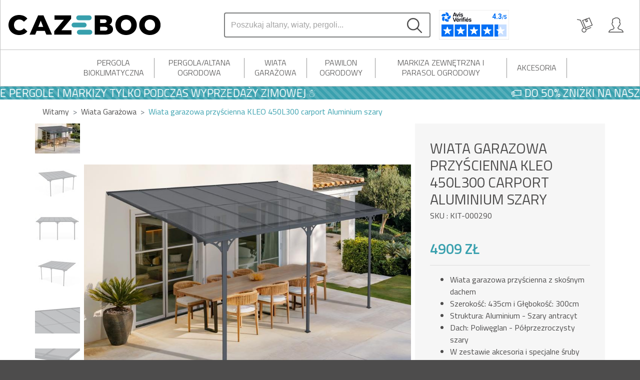

--- FILE ---
content_type: text/html; charset=utf-8
request_url: https://www.cazeboo.pl/pergolawiata-pochylona-kleo-450l300-aluminium-szary/
body_size: 22532
content:










<!DOCTYPE html>
<html lang="pl-pl">
    <head>
        <meta charset="UTF-8">
        <meta name="viewport" content="width=device-width, initial-scale=1, shrink-to-fit=no">

        <meta name="robots" content="index, follow">
        <meta name="author" content="Cazeboo">
        <meta name="description" content="Kup nasz produkt Wiata garazowa przyścienna KLEO 450L300 carport Aluminium szary. Wiata garazowa wysłana w zestawie do samodzielnego montażu. Bezpłatna wysyłka w całym serwisie">
        <meta name="content-language" content="pl-pl" />
        <title>Wiata garazowa przyścienna KLEO 450x300cm carport przy domu szary | Cazeboo</title>





        <link rel="apple-touch-icon" href="/static/img/favicons/apple-touch-icon.png">
        <link rel="apple-touch-icon" sizes="180x180" href="/static/img/favicons/apple-touch-icon.png">
        <link rel="icon" type="image/png" sizes="16x16" href="/static/img/favicons/favicon-16x16.png">
        <link rel="icon" type="image/png" sizes="32x32" href="/static/img/favicons/favicon-32x32.png">
        <link rel="manifest" href="/static/img/favicons/site.webmanifest">
        <link rel="mask-icon" href="/static/img/favicons/safari-pinned-tab.svg" color="#5bbad5">
        <link rel="shortcut icon" href="/static/img/favicons/favicon.ico">
        <meta name="msapplication-TileColor" content="#da532c">
        <meta name="msapplication-config" content="/static/img/favicons/browserconfig.xml">
        <meta name="theme-color" content="#ffffff">

        
            <link rel="stylesheet" href="https://cdn.jsdelivr.net/npm/bootstrap@4.6.2/dist/css/bootstrap.min.css" integrity="sha384-xOolHFLEh07PJGoPkLv1IbcEPTNtaed2xpHsD9ESMhqIYd0nLMwNLD69Npy4HI+N" crossorigin="anonymous">
            <link rel="stylesheet" href="https://cdnjs.cloudflare.com/ajax/libs/Swiper/5.4.0/css/swiper.min.css" integrity="sha512-8tZkXOuVzGZybE/dwSh7/mKQJUmC1i1ebTdj8KjPnSERMTUo48bhZbNQa4xu6DsCNpU9GnSPbZA9VYRTd411aQ==" crossorigin="anonymous" referrerpolicy="no-referrer" />
            <link rel="stylesheet" href="https://cdnjs.cloudflare.com/ajax/libs/jquery-typeahead/2.11.0/jquery.typeahead.min.css" integrity="sha512-7zxVEuWHAdIkT2LGR5zvHH7YagzJwzAurFyRb1lTaLLhzoPfcx3qubMGz+KffqPCj2nmfIEW+rNFi++c9jIkxw==" crossorigin="anonymous" referrerpolicy="no-referrer" />
            <link rel="stylesheet" href="https://cdnjs.cloudflare.com/ajax/libs/noUiSlider/14.5.0/nouislider.min.css" integrity="sha512-YRBspOryjuvBbHL2ngufcZWCNl9zPxo3kOsUR/BX/Qb/P82BD6wTLzMSoIyPHhNZPlzRNSJjZgCguyth68UDQQ==" crossorigin="anonymous" referrerpolicy="no-referrer" />
            
            <link rel="stylesheet" href="/static/css/app.css" type="text/css">

        

        <link rel="canonical" href="https://www.cazeboo.pl/pergolawiata-pochylona-kleo-450l300-aluminium-szary/">
        
            
                 
        <link rel="alternate" hreflang="sl-SI" href="https://www.cazeboo.si/pergolanadstresek-za-avto-kleo-450l300-aluminij-siva">
                 
        <link rel="alternate" hreflang="de-AT" href="https://www.cazeboo.at/pergolacarport-angelehnt-kleo-450l300-alu-grau">
                 
        <link rel="alternate" hreflang="hu-HU" href="https://www.cazeboo.hu/pergoladolesszogu-autobeallo-kleo-450l300-aluminium-szurke">
                 
        <link rel="alternate" hreflang="sk-SK" href="https://www.cazeboo.sk/pergolapristresok-na-auto-kleo-450l300-hlinik-seda">
                 
        <link rel="alternate" hreflang="lv-LV" href="https://www.cazeboo.lv/lapenenojume-autostavvietai-kleo-450l300-aluminija-peleka">
                 
        <link rel="alternate" hreflang="pt-PT" href="https://www.cazeboo.pt/pergulacarport-inclinada-kleo-450l300-aluminio-cinza">
                 
        <link rel="alternate" hreflang="sv-SE" href="https://www.cazeboo.se/pergolacarport-lutad-kleo-450l300-aluminium-gra">
                 
        <link rel="alternate" hreflang="en-IE" href="https://www.cazeboo.ie/pergolacarport-leaned-kleo-450l300-aluminum-gray">
                 
        <link rel="alternate" hreflang="en-FI" href="https://www.cazeboo.fi/en/pergolacarport-leaned-kleo-450l300-aluminum-gray">
                 
        <link rel="alternate" hreflang="da-DK" href="https://www.cazeboo.dk/pergolacarport-lnet-kleo-450l300-aluminium-gra">
                 
        <link rel="alternate" hreflang="hr-HR" href="https://www.cazeboo.hr/pergolanaslon-za-automobil-kleo-450l300-aluminij-siva">
                 
        <link rel="alternate" hreflang="el-GR" href="https://www.cazeboo.gr/pergkolapergkola-aloyminioy-kleo-450l300-gkri">
                 
        <link rel="alternate" hreflang="pl-PL" href="https://www.cazeboo.pl/pergolawiata-pochylona-kleo-450l300-aluminium-szary">
                 
        <link rel="alternate" hreflang="de-LU" href="https://www.cazeboo.lu/de/pergolacarport-angelehnt-kleo-450l300-alu-grau">
                 
        <link rel="alternate" hreflang="nl-BE" href="https://www.cazeboo.be/nl/pergolacarport-leunend-kleo-450l300-aluminium-grijs-1">
                 
        <link rel="alternate" hreflang="fr-BE" href="https://www.cazeboo.be/pergola-adossee-gris-en-aluminium-450-x-300-cm-kleo-450l300">
                 
        <link rel="alternate" hreflang="cs-CZ" href="https://www.cazeboo.cz/pergolalean-to-carport-kleo-450l300-hlinik-seda">
                 
        <link rel="alternate" hreflang="es-ES" href="https://www.cazeboo.es/pergolacochera-adosada-kleo-450l300-aluminio-gris">
                 
        <link rel="alternate" hreflang="en-DK" href="https://www.cazeboo.dk/en/pergolacarport-leaned-kleo-450l300-aluminum-gray">
                 
        <link rel="alternate" hreflang="lt-LT" href="https://www.cazeboo.lt/pergolalengiama-stogine-kleo-450l300-aliuminio-pilka">
                 
        <link rel="alternate" hreflang="en-GB" href="https://www.cazeboo.co.uk/pergolacarport-leaned-kleo-450l300-aluminum-gray">
                 
        <link rel="alternate" hreflang="fi-FI" href="https://www.cazeboo.fi/pergolaautokatos-kallistettu-kleo-450l300-alumiini-harmaa">
                 
        <link rel="alternate" hreflang="fr-LU" href="https://www.cazeboo.lu/pergola-adossee-gris-en-aluminium-450-x-300-cm-kleo-450l300">
                 
        <link rel="alternate" hreflang="de-DE" href="https://www.cazeboo.de/pergolacarport-angelehnt-kleo-450l300-alu-grau">
                 
        <link rel="alternate" hreflang="ro-RO" href="https://www.cazeboo.ro/pergolacarport-inclinat-kleo-450l300-gri-aluminiu">
                 
        <link rel="alternate" hreflang="fr-FR" href="https://www.cazeboo.fr/pergola-adossee-gris-en-aluminium-450-x-300-cm-kleo-450l300">
                 
        <link rel="alternate" hreflang="it-IT" href="https://www.cazeboo.it/pergolaposto-auto-coperto-addossata-kleo-450l300-alluminio-grigio">
                 
        <link rel="alternate" hreflang="nl-NL" href="https://www.cazeboo.nl/pergolacarport-leunend-kleo-450l300-aluminium-grijs-1">
                 
        <link rel="alternate" hreflang="en-SE" href="https://www.cazeboo.se/en/pergolacarport-leaned-kleo-450l300-aluminum-gray">
                
        
        <script>
            dataLayer = [];
            const currentCurrencyCode = "PLN";
            const currentLanguageCode = "pl-pl";
            const topbar_search_no_result = "Nie znaleziono żadnych wyników.";
            const tldPrefix = "";
        </script>

        

        <!-- Google Tag Manager -->
        <script>(function(w,d,s,l,i){w[l]=w[l]||[];w[l].push({'gtm.start':
                new Date().getTime(),event:'gtm.js'});var f=d.getElementsByTagName(s)[0],
            j=d.createElement(s),dl=l!='dataLayer'?'&l='+l:'';j.async=true;j.src=
            'https://www.googletagmanager.com/gtm.js?id='+i+dl;f.parentNode.insertBefore(j,f);
        })(window,document,'script','dataLayer', 'GTM-NPGBXDB');</script>
        <!-- End Google Tag Manager -->
    
        <!-- Schema.org -->
        <script type="application/ld+json">
            
            
                {"@context": "https://schema.org/", "@type": "Product", "name": "Wiata garazowa przyścienna KLEO 450x300cm carport przy domu szary", "image": "https://cdn.cazeboo.com/products/KIT-000290/KIT-000290-main_image_web-ea8731946b974b0db8b9d07219dd9373.jpg", "description": "Kup nasz produkt Wiata garazowa przyścienna KLEO 450L300 carport Aluminium szary. Wiata garazowa wysłana w zestawie do samodzielnego montażu. Bezpłatna wysyłka w całym serwisie", "mpn": "KIT-000290", "brand": {"@type": "Brand", "name": "cazeboo"}, "offers": {"@type": "Offer", "url": "https://www.cazeboo.pl/pergolawiata-pochylona-kleo-450l300-aluminium-szary", "availability": "https://schema.org/InStock", "itemCondition": "https://schema.org/NewCondition", "priceCurrency": "PLN", "price": 4909.0}}
            
        </script>
        <!-- End Schema.org -->
    

















    </head>

    <body>
        
        
            <!-- Google Tag Manager (noscript) -->
            <noscript><iframe src="https://www.googletagmanager.com/ns.html?id=GTM-NPGBXDB" height="0" width="0" style="display:none;visibility:hidden"></iframe></noscript>
            <!-- End Google Tag Manager (noscript) -->
        

        

    
        

<nav id="topbar" class="navbar sticky-top navbar-expand-lg navbar-light border-solid-light-grey bg-white ">

    <!-- Toggler -->
    <button id="navbar-toggler" class="navbar-toggler mr-2 mr-sm-3" type="button">
        <div class="bar1"></div>
        <div class="bar2"></div>
        <div class="bar3"></div>
    </button>

    <!-- Brand -->
    <a class="navbar-brand p-0 mr-2 mr-sm-3 col-4" href="/">

        <img id="brand-logo" src="/static/img/cazeboo.svg" alt="Logo Cazeboo">
    </a>

    <!-- User features on right side -->
    <div class="ml-auto order-lg-2">
        <div class="d-flex justify-content-between align-items-center text-uppercase">

            

            
                
                    <a id="basket-toggler" class="nav-link px-2 px-sm-3" href="#">
                        <img class="d-none" id="basket-toggler-full" src="/static/img/basket_active.svg" alt="Icone de panier">
                        <img class="d-block" id="basket-toggler-empty" src="/static/img/basket_empty.svg" alt="Icone de panier">
                    </a>
                
            

            <div id="login">
                
                    <div class="d-flex flex-row">
                        <a class="nav-link px-2 px-sm-3" href="/login/?next=/account/" title="Jestem indywidualistą"> <!--  store.url login/?next= url 'account:main' -->
                            <img src="/static/img/profil.svg" alt="Icone d'utilisateur">
                        </a>
                    </div>
                
            </div>

            <!-- cas x langues dispos -->
            
            
        </div>
    </div>

    <!-- Middle of navbar -->
    <div class="order-lg-1 navbar-middle">
        
            
                

<form id="topbar-search-bar" class="form-inline my-2 my-lg-0" autocomplete="off">
    <div class="input-group input-group-search">
        <div class="typeahead__container" style="width: calc(100% - 30px - 15px - 15px - 2px);">
            <div class="typeahead__field">
                <div class="typeahead__query">
                   <input id="topbar_search_input" type="search" placeholder="Poszukaj altany, wiaty, pergoli..." aria-label="Search" aria-describedby="search-button-addon">
                </div>





            </div>
        </div>
        <div class="input-group-append">
          <button class="search-button" type="button" id="search-button-addon"><img src="/static/img/search.svg" alt="Icone de recherche"></button>
       </div>
    </div>
    <div class="pl-3 d-none d-lg-block"><div id="87b489fb-1f21-40b6-b850-3d879eaa555a"></div><script defer charset="utf-8" src="https://widgets.rr.skeepers.io/generated/bcdc87f7-b380-bc34-c5dd-eb92e542581b/87b489fb-1f21-40b6-b850-3d879eaa555a.js"></script></div>

</form>

            
        
    </div>

</nav>
    

    
        



    <!-- SECOND NAVBAR => CATEGORIES -->
    
        <div id="main-categories" class="main-categories bg-white border-solid-light-grey d-none d-lg-block">
            <div class="container">
                <div class="d-flex justify-content-center col-11 mx-auto">
                    

                        
                            <div class="flex-grow-1 cat-dropdown">
                                <a href="/pergola-bioklimatyczna/">Pergola bioklimatyczna</a>
                                <div class="cat-dropdown-content left-align">
                                    <div class="row m-0">
                                        <div class="categories col-6">
                                            <ul class="list-unstyled">
                                                
                                                    
                                                
                                                    
                                                        <li class="h-100 w-100">
                                                            <a href="/pergola-bioklimatyczna-montowana-przy-fasadzie/" title="Pergola bioklimatyczna montowana przy fasadzie" class="h-100 w-100">Pergola bioklimatyczna montowana przy fasadzie</a>
                                                        </li>
                                                    
                                                
                                                    
                                                
                                                    
                                                        <li class="h-100 w-100">
                                                            <a href="/pergola-bioklimatyczna-wolnostojaca/" title="Pergola bioklimatyczna Wolnostojąca" class="h-100 w-100">Pergola bioklimatyczna Wolnostojąca</a>
                                                        </li>
                                                    
                                                
                                                    
                                                
                                                    
                                                
                                                    
                                                        <li class="h-100 w-100">
                                                            <a href="/pergola-bioklimatyczna-z-napedem-silnikowym/" title="Pergola bioklimatyczna z napędem silnikowym" class="h-100 w-100">Pergola bioklimatyczna z napędem silnikowym</a>
                                                        </li>
                                                    
                                                
                                                    
                                                
                                                    
                                                
                                                    
                                                
                                                    
                                                
                                                    
                                                
                                                    
                                                
                                                    
                                                
                                                    
                                                
                                            </ul>
                                        </div>
                                        <div class="products-block top-article col-6">
                                            <div class="card border-0">
                                                
                                                    
                                                        
                                                    
                                                        
                                                    
                                                        
                                                    
                                                        
                                                    
                                                        
                                                    
                                                        
                                                    
                                                        
                                                    
                                                        
                                                    
                                                        
                                                    
                                                        
                                                    
                                                        
                                                    
                                                        
                                                    
                                                        
                                                            <a href="/pergola-bioklimatyczna-santa-300s300-biae-aluminium-1/" title="Pergola bioklimatyczna SANTA 300S300 Białe aluminium">
                                                                <span class="title">Najlepszy artykuł</span>
                                                                <img class="'card-img-top w-100 mx-auto"
                                                                    src="https://cdn.cazeboo.com/products/KIT-000444/KIT-000444-main_image_web-57328da6a09249259ec2269f99d9ebd5.jpg"
                                                                    alt="">
                                                            
                                                                Pergola bioklimatyczna SANTA 300S300 Białe aluminium<br>
                                                                
                                                                    
                                                                
                                                                    
                                                                
                                                                    
                                                                
                                                                    
                                                                
                                                                    
                                                                
                                                                    
                                                                
                                                                    
                                                                
                                                                    
                                                                
                                                                    
                                                                
                                                                    
                                                                
                                                                    
                                                                
                                                                    
                                                                
                                                                    
                                                                
                                                                    
                                                                        4299 zł
                                                                    
                                                                
                                                                    
                                                                
                                                                    
                                                                
                                                                    
                                                                
                                                                    
                                                                
                                                                    
                                                                
                                                                    
                                                                
                                                                    
                                                                
                                                                    
                                                                
                                                                    
                                                                
                                                                    
                                                                
                                                            </a>
                                                        
                                                    
                                                        
                                                    
                                                        
                                                    
                                                        
                                                    
                                                        
                                                    
                                                        
                                                    
                                                        
                                                    
                                                        
                                                    





                                                

        


                                            </div>
                                            <a class="all-articles" href="/pergola-bioklimatyczna/#all_products">Zobacz wszystkie produkty</a>
                                        </div>
                                    </div>
                                </div>
                            </div>
                            <div class="vertical-separator"></div>
                        
                    

                        
                    

                        
                    

                        
                    

                        
                    

                        
                            <div class="flex-grow-1 cat-dropdown">
                                <a href="/pergola-i-altana-ogrodowa/">Pergola/Altana ogrodowa</a>
                                <div class="cat-dropdown-content right-align">
                                    <div class="row m-0">
                                        <div class="categories col-6">
                                            <ul class="list-unstyled">
                                                
                                                    
                                                
                                                    
                                                
                                                    
                                                
                                                    
                                                
                                                    
                                                
                                                    
                                                
                                                    
                                                
                                                    
                                                        <li class="h-100 w-100">
                                                            <a href="/pergola-i-altana-ogrodowa-montowana-przy-fasadzie/" title="Pergola i Altana ogrodowa montowana przy fasadzie" class="h-100 w-100">Pergola i Altana ogrodowa montowana przy fasadzie</a>
                                                        </li>
                                                    
                                                
                                                    
                                                        <li class="h-100 w-100">
                                                            <a href="/pergola-i-altana-ogrodowa-wolnostojaca/" title="Pergola i Altana ogrodowa wolnostojąca" class="h-100 w-100">Pergola i Altana ogrodowa wolnostojąca</a>
                                                        </li>
                                                    
                                                
                                                    
                                                
                                                    
                                                
                                                    
                                                
                                                    
                                                
                                                    
                                                
                                                    
                                                
                                            </ul>
                                        </div>
                                        <div class="products-block top-article col-6">
                                            <div class="card border-0">
                                                
                                                    
                                                        
                                                    
                                                        
                                                    
                                                        
                                                    
                                                        
                                                    
                                                        
                                                    
                                                        
                                                    
                                                        
                                                    
                                                        
                                                            <a href="/doaczona-pergola-mira-300l300-beige/" title="Pergola tarasowa przyścienna MIRA 300L300 Beż">
                                                                <span class="title">Najlepszy artykuł</span>
                                                                <img class="'card-img-top w-100 mx-auto"
                                                                    src="https://cdn.cazeboo.com/products/KIT-000263/KIT-000263-main_image_web-f865bd5ef63b4e4187e3719f82fb72e3.jpg"
                                                                    alt="">
                                                            
                                                                Pergola tarasowa przyścienna MIRA 300L300 Beż<br>
                                                                
                                                                    
                                                                
                                                                    
                                                                
                                                                    
                                                                
                                                                    
                                                                
                                                                    
                                                                
                                                                    
                                                                
                                                                    
                                                                
                                                                    
                                                                
                                                                    
                                                                
                                                                    
                                                                
                                                                    
                                                                
                                                                    
                                                                
                                                                    
                                                                
                                                                    
                                                                
                                                                    
                                                                
                                                                    
                                                                
                                                                    
                                                                
                                                                    
                                                                
                                                                    
                                                                
                                                                    
                                                                        1189 zł
                                                                    
                                                                
                                                                    
                                                                
                                                                    
                                                                
                                                                    
                                                                
                                                                    
                                                                
                                                            </a>
                                                        
                                                    
                                                        
                                                    
                                                        
                                                    
                                                        
                                                    
                                                        
                                                    
                                                        
                                                    
                                                        
                                                    
                                                        
                                                    
                                                        
                                                    
                                                        
                                                    
                                                        
                                                    
                                                        
                                                    
                                                        
                                                    





                                                

        


                                            </div>
                                            <a class="all-articles" href="/pergola-i-altana-ogrodowa/#all_products">Zobacz wszystkie produkty</a>
                                        </div>
                                    </div>
                                </div>
                            </div>
                            <div class="vertical-separator"></div>
                        
                    

                        
                    

                        
                    

                        
                    

                        
                            <div class="flex-grow-1 cat-dropdown">
                                <a href="/wiata-garazowa-i-pergola/">Wiata Garażowa</a>
                                <div class="cat-dropdown-content right-align">
                                    <div class="row m-0">
                                        <div class="categories col-6">
                                            <ul class="list-unstyled">
                                                
                                                    
                                                
                                                    
                                                
                                                    
                                                
                                                    
                                                
                                                    
                                                
                                                    
                                                
                                                    
                                                
                                                    
                                                
                                                    
                                                
                                                    
                                                
                                                    
                                                
                                                    
                                                
                                                    
                                                
                                                    
                                                
                                                    
                                                
                                            </ul>
                                        </div>
                                        <div class="products-block top-article col-6">
                                            <div class="card border-0">
                                                
                                                    
                                                        
                                                    
                                                        
                                                    
                                                        
                                                    
                                                        
                                                    
                                                        
                                                            <a href="/pergolawiata-doaczona-kleo-550l300-aluminium-szary/" title="Wiata garazowa przyścienna KLEO 550L300 carport Aluminium szary">
                                                                <span class="title">Najlepszy artykuł</span>
                                                                <img class="'card-img-top w-100 mx-auto"
                                                                    src="https://cdn.cazeboo.com/products/KIT-000288/KIT-000288-main_image_web-f0d2a7cd37ba41288f2dec72a36c4116.jpg"
                                                                    alt="">
                                                            
                                                                Wiata garazowa przyścienna KLEO 550L300 carport Aluminium szary<br>
                                                                
                                                                    
                                                                
                                                                    
                                                                
                                                                    
                                                                
                                                                    
                                                                
                                                                    
                                                                
                                                                    
                                                                
                                                                    
                                                                
                                                                    
                                                                        4959 zł
                                                                    
                                                                
                                                                    
                                                                
                                                                    
                                                                
                                                                    
                                                                
                                                                    
                                                                
                                                                    
                                                                
                                                                    
                                                                
                                                                    
                                                                
                                                                    
                                                                
                                                                    
                                                                
                                                                    
                                                                
                                                                    
                                                                
                                                                    
                                                                
                                                                    
                                                                
                                                                    
                                                                
                                                                    
                                                                
                                                                    
                                                                
                                                            </a>
                                                        
                                                    
                                                        
                                                    
                                                        
                                                    
                                                        
                                                    
                                                        
                                                    
                                                        
                                                    
                                                        
                                                    
                                                        
                                                    
                                                        
                                                    
                                                        
                                                    
                                                        
                                                    
                                                        
                                                    
                                                        
                                                    
                                                        
                                                    
                                                        
                                                    
                                                        
                                                    





                                                

        


                                            </div>
                                            <a class="all-articles" href="/wiata-garazowa-i-pergola/#all_products">Zobacz wszystkie produkty</a>
                                        </div>
                                    </div>
                                </div>
                            </div>
                            <div class="vertical-separator"></div>
                        
                    

                        
                            <div class="flex-grow-1 cat-dropdown">
                                <a href="/pawilon-ogrodowy/">Pawilon Ogrodowy</a>
                                <div class="cat-dropdown-content right-align">
                                    <div class="row m-0">
                                        <div class="categories col-6">
                                            <ul class="list-unstyled">
                                                
                                                    
                                                
                                                    
                                                
                                                    
                                                
                                                    
                                                
                                                    
                                                
                                                    
                                                
                                                    
                                                
                                                    
                                                
                                                    
                                                
                                                    
                                                
                                                    
                                                
                                                    
                                                
                                                    
                                                
                                                    
                                                
                                                    
                                                
                                            </ul>
                                        </div>
                                        <div class="products-block top-article col-6">
                                            <div class="card border-0">
                                                
                                                    
                                                        
                                                    
                                                        
                                                    
                                                        
                                                    
                                                        
                                                    
                                                        
                                                    
                                                        
                                                    
                                                        
                                                    
                                                        
                                                    
                                                        
                                                    
                                                        
                                                    
                                                        
                                                    
                                                        
                                                    
                                                        
                                                    
                                                        
                                                    
                                                        
                                                    
                                                        
                                                            <a href="/aluminiowy-pawilon-grace-350s350-szary-antracyt/" title="Namiot Pawilon ogrodowy aluminiowy GRACE 350S350 Szary antracyt">
                                                                <span class="title">Najlepszy artykuł</span>
                                                                <img class="'card-img-top w-100 mx-auto"
                                                                    src="https://cdn.cazeboo.com/products/KIT-000277/KIT-000277-main_image_web-92eefbff615347de86432edcc47a4072.jpg"
                                                                    alt="">
                                                            
                                                                Namiot Pawilon ogrodowy aluminiowy GRACE 350S350 Szary antracyt<br>
                                                                
                                                                    
                                                                
                                                                    
                                                                
                                                                    
                                                                
                                                                    
                                                                
                                                                    
                                                                
                                                                    
                                                                
                                                                    
                                                                
                                                                    
                                                                
                                                                    
                                                                
                                                                    
                                                                
                                                                    
                                                                
                                                                    
                                                                
                                                                    
                                                                        4459 zł
                                                                    
                                                                
                                                                    
                                                                
                                                                    
                                                                
                                                                    
                                                                
                                                                    
                                                                
                                                                    
                                                                
                                                                    
                                                                
                                                                    
                                                                
                                                                    
                                                                
                                                                    
                                                                
                                                                    
                                                                
                                                                    
                                                                
                                                            </a>
                                                        
                                                    
                                                        
                                                    
                                                        
                                                    
                                                        
                                                    
                                                        
                                                    





                                                

        


                                            </div>
                                            <a class="all-articles" href="/pawilon-ogrodowy/#all_products">Zobacz wszystkie produkty</a>
                                        </div>
                                    </div>
                                </div>
                            </div>
                            <div class="vertical-separator"></div>
                        
                    

                        
                            <div class="flex-grow-1 cat-dropdown">
                                <a href="/markizy/">Markiza zewnętrzna i parasol ogrodowy</a>
                                <div class="cat-dropdown-content right-align">
                                    <div class="row m-0">
                                        <div class="categories col-6">
                                            <ul class="list-unstyled">
                                                
                                                    
                                                
                                                    
                                                
                                                    
                                                        <li class="h-100 w-100">
                                                            <a href="/markiza-z-napedem-silnikowym/" title="Markiza z napędem silnikowym" class="h-100 w-100">Markiza z napędem silnikowym</a>
                                                        </li>
                                                    
                                                
                                                    
                                                
                                                    
                                                        <li class="h-100 w-100">
                                                            <a href="/markiza-reczna/" title="Markiza ręczna" class="h-100 w-100">Markiza ręczna</a>
                                                        </li>
                                                    
                                                
                                                    
                                                
                                                    
                                                
                                                    
                                                
                                                    
                                                
                                                    
                                                
                                                    
                                                
                                                    
                                                
                                                    
                                                
                                                    
                                                
                                                    
                                                
                                            </ul>
                                        </div>
                                        <div class="products-block top-article col-6">
                                            <div class="card border-0">
                                                
                                                    
                                                        
                                                    
                                                        
                                                    
                                                        
                                                    
                                                        
                                                    
                                                        
                                                    
                                                        
                                                    
                                                        
                                                    
                                                        
                                                    
                                                        
                                                    
                                                        
                                                    
                                                        
                                                    
                                                        
                                                    
                                                        
                                                    
                                                        
                                                    
                                                        
                                                    
                                                        
                                                    
                                                        
                                                    
                                                        
                                                    
                                                        
                                                            <a href="/fazzio-3m-x-25m-szara-markiza-pokasetowa-z-napedem-silnikowym/" title="Markiza FAZZIO 3x2,5m półkasetowa z napędem, szara">
                                                                <span class="title">Najlepszy artykuł</span>
                                                                <img class="'card-img-top w-100 mx-auto"
                                                                    src="https://cdn.cazeboo.com/products/STW-000317/STW-000317-main_image_web-aba9ea872dd64238ab94e62050a188e9.jpg"
                                                                    alt="">
                                                            
                                                                Markiza FAZZIO 3x2,5m półkasetowa z napędem, szara<br>
                                                                
                                                                    
                                                                
                                                                    
                                                                
                                                                    
                                                                
                                                                    
                                                                
                                                                    
                                                                
                                                                    
                                                                
                                                                    
                                                                
                                                                    
                                                                
                                                                    
                                                                
                                                                    
                                                                
                                                                    
                                                                
                                                                    
                                                                
                                                                    
                                                                
                                                                    
                                                                
                                                                    
                                                                
                                                                    
                                                                        2429 zł
                                                                    
                                                                
                                                                    
                                                                
                                                                    
                                                                
                                                                    
                                                                
                                                                    
                                                                
                                                                    
                                                                
                                                                    
                                                                
                                                                    
                                                                
                                                                    
                                                                
                                                            </a>
                                                        
                                                    
                                                        
                                                    





                                                

        


                                            </div>
                                            <a class="all-articles" href="/markizy/#all_products">Zobacz wszystkie produkty</a>
                                        </div>
                                    </div>
                                </div>
                            </div>
                            <div class="vertical-separator"></div>
                        
                    

                        
                            <div class="flex-grow-1 cat-dropdown">
                                <a href="/akcesoria-do-altany/">Akcesoria</a>
                                <div class="cat-dropdown-content right-align">
                                    <div class="row m-0">
                                        <div class="categories col-6">
                                            <ul class="list-unstyled">
                                                
                                                    
                                                
                                                    
                                                
                                                    
                                                
                                                    
                                                
                                                    
                                                
                                                    
                                                
                                                    
                                                
                                                    
                                                
                                                    
                                                
                                                    
                                                
                                                    
                                                
                                                    
                                                
                                                    
                                                
                                                    
                                                        <li class="h-100 w-100">
                                                            <a href="/pergola-doek/" title="Pergola doek" class="h-100 w-100">Pergola doek</a>
                                                        </li>
                                                    
                                                
                                                    
                                                        <li class="h-100 w-100">
                                                            <a href="/akcesoria-i-element-dachowy/" title="Akcesoria i element dachowy" class="h-100 w-100">Akcesoria i element dachowy</a>
                                                        </li>
                                                    
                                                
                                            </ul>
                                        </div>
                                        <div class="products-block top-article col-6">
                                            <div class="card border-0">
                                                
                                                    
                                                        
                                                    
                                                        
                                                    
                                                        
                                                            <a href="/antracytowa-plandeka-dachowa-350350-cm-na-pergole-cala-1/" title="Antracytowa plandeka dachowa 350*350 cm na pergolę CALA">
                                                                <span class="title">Najlepszy artykuł</span>
                                                                <img class="'card-img-top w-100 mx-auto"
                                                                    src="https://cdn.cazeboo.com/products/STW-000094/STW-000094-main_image_web-f42dc34e804547728377ad9bed58ce48.jpg"
                                                                    alt="">
                                                            
                                                                Antracytowa plandeka dachowa 350*350 cm na pergolę CALA<br>
                                                                
                                                                    
                                                                
                                                                    
                                                                
                                                                    
                                                                
                                                                    
                                                                
                                                                    
                                                                
                                                                    
                                                                
                                                                    
                                                                
                                                                    
                                                                
                                                                    
                                                                
                                                                    
                                                                
                                                                    
                                                                
                                                                    
                                                                
                                                                    
                                                                
                                                                    
                                                                        549 zł
                                                                    
                                                                
                                                                    
                                                                
                                                                    
                                                                
                                                                    
                                                                
                                                                    
                                                                
                                                                    
                                                                
                                                                    
                                                                
                                                                    
                                                                
                                                                    
                                                                
                                                                    
                                                                
                                                                    
                                                                
                                                            </a>
                                                        
                                                    
                                                        
                                                    
                                                        
                                                    
                                                        
                                                    
                                                        
                                                    
                                                        
                                                    
                                                        
                                                    
                                                        
                                                    
                                                        
                                                    
                                                        
                                                    
                                                        
                                                    
                                                        
                                                    
                                                        
                                                    
                                                        
                                                    
                                                        
                                                    
                                                        
                                                    
                                                        
                                                    
                                                        
                                                    





                                                

        


                                            </div>
                                            <a class="all-articles" href="/akcesoria-do-altany/#all_products">Zobacz wszystkie produkty</a>
                                        </div>
                                    </div>
                                </div>
                            </div>
                            <div class="vertical-separator"></div>
                        
                    

                        
                    

                        
                    
                </div>
            </div>
        </div>
    

    
        


    <div id="collapsible-left-sidebar" tabindex="0">
        <ul class="text-uppercase">
            
                
                    
                <li class="nav-item">
                    <a class="nav-link unstyled" href="/pergola-bioklimatyczna/">Pergola bioklimatyczna</a>
                </li>
                <hr>
                
            
                
            
                
            
                
            
                
            
                
                    
                <li class="nav-item">
                    <a class="nav-link unstyled" href="/pergola-i-altana-ogrodowa/">Pergola/Altana ogrodowa</a>
                </li>
                <hr>
                
            
                
            
                
            
                
            
                
                    
                <li class="nav-item">
                    <a class="nav-link unstyled" href="/wiata-garazowa-i-pergola/">Wiata Garażowa</a>
                </li>
                <hr>
                
            
                
                    
                <li class="nav-item">
                    <a class="nav-link unstyled" href="/pawilon-ogrodowy/">Pawilon Ogrodowy</a>
                </li>
                <hr>
                
            
                
                    
                <li class="nav-item">
                    <a class="nav-link unstyled" href="/markizy/">Markiza zewnętrzna i parasol ogrodowy</a>
                </li>
                <hr>
                
            
                
                    
                <li class="nav-item">
                    <a class="nav-link unstyled" href="/akcesoria-do-altany/">Akcesoria</a>
                </li>
                <hr>
                
            
                
            
                
            
        </ul>
        <ul class="text-uppercase user-features">
            <li class="nav-item">
                <a class="nav-link unstyled d-flex justify-content-between align-items-center" href="/login/?next=/account/">
                    Konto
                    <img src="/static/img/profil.svg" alt="Icone d'utilisateur">
                </a>
            </li>
        </ul>
    </div>


    


    

    
        <div class="headermerch-container bg-primary text-white m-0 progress-bar progress-bar-striped progress-bar-animated font-weight-bold no-print">
                
                    <div class="headermerch-content">
                        <div class="headermerch-scroll h3 m-0 px-5">🏷️ DO 50% ZNIŻKI NA NASZE PERGOLE I MARKIZY TYLKO PODCZAS WYPRZEDAŻY ZIMOWEJ☃️</div>
                        <div class="headermerch-scroll h3 m-0 px-5">🏷️ DO 50% ZNIŻKI NA NASZE PERGOLE I MARKIZY TYLKO PODCZAS WYPRZEDAŻY ZIMOWEJ☃️</div>
                    </div>
                
            </div>
    

    
        <section>
            <div id="basket-overlay" class="h-100 w-100 none"></div>
            <div id="basket" tabindex="0" class="except-tunnel m-0 p-3">
                <div class="scrollable-basket d-flex flex-column justify-content-between p-2 m-0">
                    





    <style>
        #item-spinner {
            position:fixed;
            width:100%;
            left:0;right:0;top:0;bottom:0;
            background-color: rgba(255,255,255,0.7);
            z-index:9999;
            display:none;
        }

        @-webkit-keyframes spin {
            from {-webkit-transform:rotate(0deg);}
            to {-webkit-transform:rotate(360deg);}
        }

        @keyframes spin {
            from {transform:rotate(0deg);}
            to {transform:rotate(360deg);}
        }

        #item-spinner::after {
            content:'';
            display:block;
            position:absolute;
            left:48%;top:40%;
            width:40px;height:40px;
            border-style:solid;
            border-color:black;
            border-top-color:transparent;
            border-width: 4px;
            border-radius:50%;
            -webkit-animation: spin .8s linear infinite;
            animation: spin .8s linear infinite;
        }
    </style>




<div class="basket-top">
    <div class="basket-close flex-row justify-content-between align-content-start w-100 ">
        <div class="text-center w-100 h3">
            
                Mój koszyk
            
        </div>

        
            <span class="h-100"><i class="bi bi-x-lg fa-lg"></i></span>
        
    </div>
    
    <hr />
    <div id="basket-items">
        <div id="item-spinner"></div>
        
            


        

        <div id="basket-item-prototype" class="basket-item my-4 w-100">
            <div class="row">
                <div class="col-3 pr-2 my-1">
                    <img class="img basket-item-thumbnail w-100 rounded" alt="image">
                </div>
                <div class="basket-item-detail col my-auto">
                    <div class="d-flex flex-wrap align-content-around">
                        <div class="d-flex justify-content-between w-100 mr-3">
                            <div class="h3 basket-item-title m-0 p-0"></div>
                            
                                <div class="basket-item-close remove-from-cart m-0 p-0" data-basket-id="">
                                    <span><i class="bi bi-x-circle"></i></span>

                                </div>
                            
                        </div>
                        <div class="col-12 basket-item-sku m-0 p-0">SKU : </div>
                    </div>
                    <div class="d-flex flex-row justify-content-between p-0 m-0 mt-3">
                        <div class="col btn-group input-group number-input p-0" role="group">
                            <button class="btn small-btn flex-grow-0 basket-item-quantity-down" data-basket-id=""
                                >-</button>
                            <input type="number" class="form-control basket-item-quantity text-center px-0" min="1" name="nb-items" readonly>
                            <button class="btn small-btn flex-grow-0 basket-item-quantity-up plus" data-basket-id=""
                                >+</button>
                        </div>

                        <div class="d-flex justify-content-end price basket-item-unit-price col-6 col-sm-8 h-100"></div>
                    </div>

                </div>




            </div>
        </div>
    </div>
</div>

<div class="basket-bottom">
    <div id="stock-error" class="modal p-3 ">
        <div class="modal-dialog modal-dialog-centered">
            <div class="modal-content border border-danger">
                <div class="modal-body">
                    <p class="h4">
                        Osiągnąłeś nasz limit zapasów dla tego produktu.
                    </p>
                </div>
            </div>
        </div>
    </div>
    <div id="basket-update-not-allowed-error" class="modal p-3 ">
        <div class="modal-dialog modal-dialog-centered">
            <div class="modal-content border border-danger">
                <div class="modal-body">
                    <p class="h4">
                        Masz wycenę w toku. Koszyk nie jest edytowalny
                    </p>
                </div>
            </div>
        </div>
    </div>
    <div id="basket-order-update-not-allowed-error" class="modal p-3 ">
        <div class="modal-dialog modal-dialog-centered">
            <div class="modal-content border border-danger">
                <div class="modal-body">
                    <p class="h4">
                        Masz zamówienie w toku. Koszyk nie jest edytowalny
                    </p>
                </div>
            </div>
        </div>
    </div>
    <div id="preorder_alert" class="modal p-3 ">
        <div class="modal-dialog modal-dialog-centered">
            <div class="modal-content border border-danger">
                <div class="modal-body">
                    <p class="h4">
                        Jeden z produktów w Twoim koszyku został złożony w przedsprzedaży, co skutkuje natychmiastową płatnością za zamówienie oraz modyfikacją terminów dostaw.
                    </p>
                </div>
            </div>
        </div>
    </div>

    <div id="is_preorder_basket" class="text-center center h6 m-0 px-0 w-100 d-none">
        <hr />
        <p class="text-primary font-weight-bold font-italic px-3 w-100">Po zatwierdzeniu zakupów zostaniesz obciążony kwotą zamówienia</p>
        <p class="badge badge-pill badge-primary">W rezerwacji</p>
    </div>
    <hr />
    
        <!-- Total avant remise -->
        <div id="basketTotalTtc" class="d-none justify-content-between">
            <p>Razem (z VAT)</p>
            <p id="basketTotalTtcValue">0,00 zł</p>
        </div>

        <!-- Montant du code promo -->
        <div id="tunnelAmountsDiscount"
             class=" d-none justify-content-between">
            <p>Code <span class="text-primary"><b></b></span></p>
            <p id="tunnelAmountsDiscountValue"
                  class="text-primary">-&nbsp; zł</p>
        </div>

        <!-- Montant de la remise -->
        <div id="basketDiscountOffer" class="d-none justify-content-between">
            <p>Rabat</p>
            <p id="basketDiscountOfferValue"
                  class="text-primary">-&nbsp; zł</p>
        </div>

        <!-- Total après remise -->
        <div class="d-flex justify-content-between text-uppercase">
            <p class="h3">Całkowita kwota do zapłaty (z VAT)</p>
            <p id="basketTotalTtcNetValue"
                  class="price">0,00 zł</p>
        </div>
    
    <hr />
    
        <a id="basket_sidebar_order_button" class="small-btn w-100 mb-2 justify-content-center"
           
           href="/basket/">Złożyć zamówienie</a>
    
    
        <a id="basket-go-out" class="small-btn-light w-100 justify-content-center mb-2">Kontynuować zakupy</a>
    







</div>

                </div>
            </div>
        </section>
    

    <main>
        
            
        
        
    <div class="px-lg-4 bg-white">
        <div class="container">
            <nav aria-label="breadcrumb">
                <ol class="breadcrumb">
                    <li class="breadcrumb-item">
                        <a class="unstyled d-flex align-self-center" href="/">
                            <span class="d-none d-sm-flex">Witamy</span>
                            <span class="d-flex d-sm-none"><i class="bi bi-house-fill"></i></span>

                        </a>
                    </li>
                    <li class="breadcrumb-item"><a href="/wiata-garazowa-i-pergola/">Wiata Garażowa</a></li>
                    
                    <li class="breadcrumb-item text-primary" aria-current="page" style="max-height:10px;">
                        <span class="d-block d-sm-none">Wiata garazowa przyścienna KLEO 45…</span>
                        <span class="d-none d-sm-block d-md-none">Wiata garazowa przyścienna KLEO 450L300 carport A…</span>
                        <span class="d-none d-md-block">Wiata garazowa przyścienna KLEO 450L300 carport Aluminium szary</span>
                    </li>
                </ol>
            </nav>
        </div>
    </div>

        

    <div class="top-article-description container">
        <div class="row">
            
    <div class="top-article-img col-12 col-lg-7 col-xl-8 p-0 d-flex" style="max-height:600px">
        <div class="swiper-container product-thumbs d-none d-md-block">
            <div class="swiper-wrapper">
                <div class="swiper-slide" style="height: 60px">
                    <img src="https://cdn.cazeboo.com/products/KIT-000290/KIT-000290-main_image_web-ea8731946b974b0db8b9d07219dd9373.thumbnail.jpg" alt="Wiata garazowa przyścienna KLEO 450L300 carport Aluminium szary">
                </div>
                
                    <div class="swiper-slide" style="height: 60px">
                        <img src="https://cdn.cazeboo.com/products/KIT-000290/KIT-000290-98ee3e40bfbe445bba5fc5057bc5f374.thumbnail.jpg" alt="Wiata garazowa przyścienna KLEO 450L300 carport Aluminium szary">
                    </div>
                
                    <div class="swiper-slide" style="height: 60px">
                        <img src="https://cdn.cazeboo.com/products/KIT-000290/KIT-000290-f9aa4ca40f1d4167a48bf76ba2ee357d.thumbnail.jpg" alt="Wiata garazowa przyścienna KLEO 450L300 carport Aluminium szary">
                    </div>
                
                    <div class="swiper-slide" style="height: 60px">
                        <img src="https://cdn.cazeboo.com/products/KIT-000290/KIT-000290-b84567e7b5294917891abf367a2ee4a4.thumbnail.jpg" alt="Wiata garazowa przyścienna KLEO 450L300 carport Aluminium szary">
                    </div>
                
                    <div class="swiper-slide" style="height: 60px">
                        <img src="https://cdn.cazeboo.com/products/KIT-000290/KIT-000290-066130b496994c5ba8a75ac3478f1479.thumbnail.jpg" alt="Wiata garazowa przyścienna KLEO 450L300 carport Aluminium szary">
                    </div>
                
                    <div class="swiper-slide" style="height: 60px">
                        <img src="https://cdn.cazeboo.com/products/KIT-000290/KIT-000290-6ecb0481d07a44f6be968e1939ce47b0.thumbnail.jpg" alt="Wiata garazowa przyścienna KLEO 450L300 carport Aluminium szary">
                    </div>
                
                    <div class="swiper-slide" style="height: 60px">
                        <img src="https://cdn.cazeboo.com/products/KIT-000290/KIT-000290-ee9b24fa08534d7a9e862601923ea3a7.thumbnail.jpg" alt="Wiata garazowa przyścienna KLEO 450L300 carport Aluminium szary">
                    </div>
                
                    <div class="swiper-slide" style="height: 60px">
                        <img src="https://cdn.cazeboo.com/products/KIT-000290/KIT-000290-a91e455bc33c49ed87374e9d57c28c59.thumbnail.jpg" alt="Wiata garazowa przyścienna KLEO 450L300 carport Aluminium szary">
                    </div>
                
                    <div class="swiper-slide" style="height: 60px">
                        <img src="https://cdn.cazeboo.com/products/KIT-000290/KIT-000290-e7b4ae7b99b248adab9ca4f41cd1d3ba.thumbnail.jpg" alt="Wiata garazowa przyścienna KLEO 450L300 carport Aluminium szary">
                    </div>
                
                    <div class="swiper-slide" style="height: 60px">
                        <img src="https://cdn.cazeboo.com/products/KIT-000290/KIT-000290-7e0f32e7a7ca45fb8dabd431c59113cd.thumbnail.jpg" alt="Wiata garazowa przyścienna KLEO 450L300 carport Aluminium szary">
                    </div>
                
                
            </div>
        </div>
        <div class="swiper-container product-images" style="flex:1" id="product-images">
            <div class="swiper-wrapper h-100">
                <div class="swiper-slide d-flex align-items-center">
                    <img class="picture d-block mx-auto p-2 img-fluid" src="https://cdn.cazeboo.com/products/KIT-000290/KIT-000290-main_image_web-ea8731946b974b0db8b9d07219dd9373.large.jpg" data-toggle="modal" data-target="#productViewerModal" data-index="0">
                </div>
                
                    <div class="swiper-slide d-flex align-items-center ">
                        <img class="picture d-block mx-auto p-2 img-fluid" src="https://cdn.cazeboo.com/products/KIT-000290/KIT-000290-98ee3e40bfbe445bba5fc5057bc5f374.large.jpg" data-toggle="modal" data-target="#productViewerModal" data-index="1" alt="1">
                    </div>
                
                    <div class="swiper-slide d-flex align-items-center ">
                        <img class="picture d-block mx-auto p-2 img-fluid" src="https://cdn.cazeboo.com/products/KIT-000290/KIT-000290-f9aa4ca40f1d4167a48bf76ba2ee357d.large.jpg" data-toggle="modal" data-target="#productViewerModal" data-index="2" alt="2">
                    </div>
                
                    <div class="swiper-slide d-flex align-items-center ">
                        <img class="picture d-block mx-auto p-2 img-fluid" src="https://cdn.cazeboo.com/products/KIT-000290/KIT-000290-b84567e7b5294917891abf367a2ee4a4.large.jpg" data-toggle="modal" data-target="#productViewerModal" data-index="3" alt="3">
                    </div>
                
                    <div class="swiper-slide d-flex align-items-center ">
                        <img class="picture d-block mx-auto p-2 img-fluid" src="https://cdn.cazeboo.com/products/KIT-000290/KIT-000290-066130b496994c5ba8a75ac3478f1479.large.jpg" data-toggle="modal" data-target="#productViewerModal" data-index="4" alt="4">
                    </div>
                
                    <div class="swiper-slide d-flex align-items-center ">
                        <img class="picture d-block mx-auto p-2 img-fluid" src="https://cdn.cazeboo.com/products/KIT-000290/KIT-000290-6ecb0481d07a44f6be968e1939ce47b0.large.jpg" data-toggle="modal" data-target="#productViewerModal" data-index="5" alt="5">
                    </div>
                
                    <div class="swiper-slide d-flex align-items-center ">
                        <img class="picture d-block mx-auto p-2 img-fluid" src="https://cdn.cazeboo.com/products/KIT-000290/KIT-000290-ee9b24fa08534d7a9e862601923ea3a7.large.jpg" data-toggle="modal" data-target="#productViewerModal" data-index="6" alt="6">
                    </div>
                
                    <div class="swiper-slide d-flex align-items-center ">
                        <img class="picture d-block mx-auto p-2 img-fluid" src="https://cdn.cazeboo.com/products/KIT-000290/KIT-000290-a91e455bc33c49ed87374e9d57c28c59.large.jpg" data-toggle="modal" data-target="#productViewerModal" data-index="7" alt="7">
                    </div>
                
                    <div class="swiper-slide d-flex align-items-center ">
                        <img class="picture d-block mx-auto p-2 img-fluid" src="https://cdn.cazeboo.com/products/KIT-000290/KIT-000290-e7b4ae7b99b248adab9ca4f41cd1d3ba.large.jpg" data-toggle="modal" data-target="#productViewerModal" data-index="8" alt="8">
                    </div>
                
                    <div class="swiper-slide d-flex align-items-center ">
                        <img class="picture d-block mx-auto p-2 img-fluid" src="https://cdn.cazeboo.com/products/KIT-000290/KIT-000290-7e0f32e7a7ca45fb8dabd431c59113cd.large.jpg" data-toggle="modal" data-target="#productViewerModal" data-index="9" alt="9">
                    </div>
                
                
            </div>
            <div class="swiper-button-next"></div>
            <div class="swiper-button-prev"></div>
        </div>
    </div>

    

<!-- MODAL FOR VIEWER -->
<div class="modal fade" id="productViewerModal" tabindex="-1" aria-labelledby="productViewerModal">
    <div class="modal-dialog modal-dialog-centered viewer-modal">
        <div class="modal-content d-flex flex-column">
            <!-- header -->
            <div class="modal-header flex-shrink-0">
                <div class="d-flex align-items-center">
                    <span class="modal-title d-none d-sm-flex mr-3">Wiata garazowa przyścienna KLEO 450L300 carport Aluminium szary</span>
                    <span class="font-weight-bold swiper-viewer-pagination " style="width: auto;"></span>
                </div>
                <button type="button" class="close" data-dismiss="modal" aria-label="Close">
                    <span aria-hidden="true">&times;</span>
                </button>
            </div>
            <div class="zoom-mobile-label d-block d-sm-none text-center">Dotknij, aby powiększyć</div>
            <!-- body -->
            <div class="modal-body d-flex justify-content-center align-items-center flex-grow-1">
                <div class="swiper-container viewer-product-images">
                    <div class="swiper-wrapper">
                        <div class="swiper-slide d-flex justify-content-center align-items-center">
                            <div class="swiper-zoom-container">
                                <img class="img-fluid" src="https://cdn.cazeboo.com/products/KIT-000290/KIT-000290-main_image_web-ea8731946b974b0db8b9d07219dd9373.xlarge.jpg"
                                     alt="Wiata garazowa przyścienna KLEO 450L300 carport Aluminium szary">
                            </div>
                        </div>
                        
                            <div class="swiper-slide d-flex justify-content-center align-items-center">
                                <div class="swiper-zoom-container">
                                    <img class="img-fluid"
                                         src="https://cdn.cazeboo.com/products/KIT-000290/KIT-000290-98ee3e40bfbe445bba5fc5057bc5f374.xlarge.jpg" alt="1">
                                </div>
                            </div>
                        
                            <div class="swiper-slide d-flex justify-content-center align-items-center">
                                <div class="swiper-zoom-container">
                                    <img class="img-fluid"
                                         src="https://cdn.cazeboo.com/products/KIT-000290/KIT-000290-f9aa4ca40f1d4167a48bf76ba2ee357d.xlarge.jpg" alt="2">
                                </div>
                            </div>
                        
                            <div class="swiper-slide d-flex justify-content-center align-items-center">
                                <div class="swiper-zoom-container">
                                    <img class="img-fluid"
                                         src="https://cdn.cazeboo.com/products/KIT-000290/KIT-000290-b84567e7b5294917891abf367a2ee4a4.xlarge.jpg" alt="3">
                                </div>
                            </div>
                        
                            <div class="swiper-slide d-flex justify-content-center align-items-center">
                                <div class="swiper-zoom-container">
                                    <img class="img-fluid"
                                         src="https://cdn.cazeboo.com/products/KIT-000290/KIT-000290-066130b496994c5ba8a75ac3478f1479.xlarge.jpg" alt="4">
                                </div>
                            </div>
                        
                            <div class="swiper-slide d-flex justify-content-center align-items-center">
                                <div class="swiper-zoom-container">
                                    <img class="img-fluid"
                                         src="https://cdn.cazeboo.com/products/KIT-000290/KIT-000290-6ecb0481d07a44f6be968e1939ce47b0.xlarge.jpg" alt="5">
                                </div>
                            </div>
                        
                            <div class="swiper-slide d-flex justify-content-center align-items-center">
                                <div class="swiper-zoom-container">
                                    <img class="img-fluid"
                                         src="https://cdn.cazeboo.com/products/KIT-000290/KIT-000290-ee9b24fa08534d7a9e862601923ea3a7.xlarge.jpg" alt="6">
                                </div>
                            </div>
                        
                            <div class="swiper-slide d-flex justify-content-center align-items-center">
                                <div class="swiper-zoom-container">
                                    <img class="img-fluid"
                                         src="https://cdn.cazeboo.com/products/KIT-000290/KIT-000290-a91e455bc33c49ed87374e9d57c28c59.xlarge.jpg" alt="7">
                                </div>
                            </div>
                        
                            <div class="swiper-slide d-flex justify-content-center align-items-center">
                                <div class="swiper-zoom-container">
                                    <img class="img-fluid"
                                         src="https://cdn.cazeboo.com/products/KIT-000290/KIT-000290-e7b4ae7b99b248adab9ca4f41cd1d3ba.xlarge.jpg" alt="8">
                                </div>
                            </div>
                        
                            <div class="swiper-slide d-flex justify-content-center align-items-center">
                                <div class="swiper-zoom-container">
                                    <img class="img-fluid"
                                         src="https://cdn.cazeboo.com/products/KIT-000290/KIT-000290-7e0f32e7a7ca45fb8dabd431c59113cd.xlarge.jpg" alt="9">
                                </div>
                            </div>
                        
                    </div>
                    <div class="swiper-button-next"></div>
                    <div class="swiper-button-prev"></div>
                </div>
            </div>
            <!-- footer -->
            <div class="thumbnail-container d-flex justify-content-center flex-shrink-0">
                <div class="swiper-container viewer-thumbs">
                    <div class="swiper-wrapper">
                        <div class="swiper-slide mx-4 border rounded">
                            <img class="img-fluid h-100" src="https://cdn.cazeboo.com/products/KIT-000290/KIT-000290-main_image_web-ea8731946b974b0db8b9d07219dd9373.xlarge.jpg"
                                 alt="Wiata garazowa przyścienna KLEO 450L300 carport Aluminium szary">
                        </div>
                        
                            <div class="swiper-slide mx-4 border rounded">
                                <img class="img-fluid h-100" src="https://cdn.cazeboo.com/products/KIT-000290/KIT-000290-98ee3e40bfbe445bba5fc5057bc5f374.thumbnail.jpg"
                                     alt="1">
                            </div>
                        
                            <div class="swiper-slide mx-4 border rounded">
                                <img class="img-fluid h-100" src="https://cdn.cazeboo.com/products/KIT-000290/KIT-000290-f9aa4ca40f1d4167a48bf76ba2ee357d.thumbnail.jpg"
                                     alt="2">
                            </div>
                        
                            <div class="swiper-slide mx-4 border rounded">
                                <img class="img-fluid h-100" src="https://cdn.cazeboo.com/products/KIT-000290/KIT-000290-b84567e7b5294917891abf367a2ee4a4.thumbnail.jpg"
                                     alt="3">
                            </div>
                        
                            <div class="swiper-slide mx-4 border rounded">
                                <img class="img-fluid h-100" src="https://cdn.cazeboo.com/products/KIT-000290/KIT-000290-066130b496994c5ba8a75ac3478f1479.thumbnail.jpg"
                                     alt="4">
                            </div>
                        
                            <div class="swiper-slide mx-4 border rounded">
                                <img class="img-fluid h-100" src="https://cdn.cazeboo.com/products/KIT-000290/KIT-000290-6ecb0481d07a44f6be968e1939ce47b0.thumbnail.jpg"
                                     alt="5">
                            </div>
                        
                            <div class="swiper-slide mx-4 border rounded">
                                <img class="img-fluid h-100" src="https://cdn.cazeboo.com/products/KIT-000290/KIT-000290-ee9b24fa08534d7a9e862601923ea3a7.thumbnail.jpg"
                                     alt="6">
                            </div>
                        
                            <div class="swiper-slide mx-4 border rounded">
                                <img class="img-fluid h-100" src="https://cdn.cazeboo.com/products/KIT-000290/KIT-000290-a91e455bc33c49ed87374e9d57c28c59.thumbnail.jpg"
                                     alt="7">
                            </div>
                        
                            <div class="swiper-slide mx-4 border rounded">
                                <img class="img-fluid h-100" src="https://cdn.cazeboo.com/products/KIT-000290/KIT-000290-e7b4ae7b99b248adab9ca4f41cd1d3ba.thumbnail.jpg"
                                     alt="8">
                            </div>
                        
                            <div class="swiper-slide mx-4 border rounded">
                                <img class="img-fluid h-100" src="https://cdn.cazeboo.com/products/KIT-000290/KIT-000290-7e0f32e7a7ca45fb8dabd431c59113cd.thumbnail.jpg"
                                     alt="9">
                            </div>
                        
                    </div>
                </div>
            </div>

        </div>
    </div>
</div>

    <div class="top-article-content col-12 col-lg-5 col-xl-4 d-flex flex-wrap align-content-between">
        <div class="col-12">
            <div class="d-flex align-items-center mt-3">
                <!-- PROMO -->
                
                    
                    
                
            </div>

            <!-- RÉFÉRENCES -->
            <h1 class="pt-3 mb-1">Wiata garazowa przyścienna KLEO 450L300 carport Aluminium szary</h1>
            <div>SKU : KIT-000290</div>

            <!-- AVIS VÉRIFIÉS -->
            <div class="skeepers_product my-2">
                <div class="skeepers_product__stars" data-product-id="KIT-000290"> </div>
            </div>
        
            <!-- PRIX -->
            
                
                    <span class="h1 font-weight-bold text-primary price">4909 zł</span>
                
            

            <!-- ECO TAX -->
            
        
            <!--DESCRIPTION PROMO-->
            
                
            

            <!-- DESCRIPTION DISCOUNT OFFER -->
            

            




            <hr>

            <!-- DESCRIPTION COURTE PRODUIT/PACK -->
            
                <ul>
                    
                        <li>Wiata garazowa przyścienna z skośnym dachem</li>
                    
                        <li>Szerokość: 435cm i Głębokość: 300cm</li>
                    
                        <li>Struktura: Aluminium -  Szary antracyt</li>
                    
                        <li>Dach: Poliwęglan - Półprzezroczysty szary</li>
                    
                        <li>W zestawie akcesoria i specjalne śruby</li>
                    
                </ul>
                <hr>
            
        </div>

        <div class="col-12">
            <!-- GARANTIE -->
            <p class="font-weight-bold mb-0">2 lata gwarancji</p>

            <!-- DISPONIBILITÉS DU PRODUIT -->
            
                
                    <p class="mb-0 available">
                        <b>W magazynie</b> - Przewidywana dostawa pomiędzy 30/01 a 04/02
                        <br>
                        <span class="text-uppercase">Darmowa dostawa</span>
                    </p>
                
            
            <hr>

            <!-- AJOUT PANIER bouton normal 1/3 -->
            
                
                    <button class="btn btn-primary btn-lg w-100 mb-3 add-to-cart"
                            data-product-id="5"
                            data-basket-id=""
                            data-has-requirements="false"
                            data-has-discounted-products="false"
                            type="submit">
                        Dodaj do koszyka
                    </button>
                
            
        </div>
    </div>


        </div>
    </div>

    <div id="detailed-description-navbar" class="main-categories bg-white border-solid-light-grey d-none d-lg-block">
        <div class="container">
            

    <div class="d-flex justify-content-center">

        <div class="flex-grow-0 cat-dropdown">
            <a href="#technical-specs-offset">
                Charakterystyka techniczna
            </a>
        </div>

        <div class="vertical-separator"></div>
        <div class="flex-grow-0 cat-dropdown">
            <a href="#description-offset">
                Opis
            </a>
        </div>

        
            <div class="vertical-separator"></div>
            <div class="flex-grow-0 cat-dropdown">
                <a href="#technical-drawing-offset">
                    Rysunek techniczny
                    
                </a>
            </div>
        

        
            <div class="vertical-separator"></div>
            <div class="flex-grow-0 cat-dropdown">
                <a href="#assembly-instructions-offset">
                    instrukcje składania
                    
                </a>
            </div>
        

        

        



        <!-- AJOUT PANIER bouton sidebar (scroll) 2/3 : à activer par JS -->
        <div id="mini-navbar-button" class="flex-grow-0 pl-5 my-auto d-none">
            
                
                    <button class="btn btn-primary btn-lg w-100 add-to-cart text-nowrap"
                            data-product-id="5"
                            data-basket-id=""
                            data-has-requirements="false"
                            data-has-discounted-products="false"
                            type="submit">
                        Dodaj do koszyka
                    </button>
                
            
        </div>
    </div>


        </div>
    </div>

    <div class="detailed-article-description container bg-white my-2">
        <div class="row">
            <div class="col-12 col-xl-9 px-lg-5">
                <div class="my-5">
                    
    <h2 class="pb-4 text-uppercase"><span id="technical-specs-offset"></span>
        Charakterystyka techniczna
    </h2>
    
        <ul class="list-unstyled mb-0 technical-specs-truncated">
            <span class="d-flex flex-row flex-wrap">
                
                    
                        
                            <li class="d-flex justify-content-between col-12 col-sm-6 pl-2">
                                <p class="font-weight-bold">Liczba talerzy</p>
                                <p class="font-weight-light text-right">14</p>
                            </li>
                        
                    
                
                    
                        
                            <li class="d-flex justify-content-between col-12 col-sm-6 pl-2">
                                <p class="font-weight-bold">średnica rynny</p>
                                <p class="font-weight-light text-right">73 mm</p>
                            </li>
                        
                    
                
                    
                        
                            <li class="d-flex justify-content-between col-12 col-sm-6 pl-2">
                                <p class="font-weight-bold">Sekcja kolumnowa</p>
                                <p class="font-weight-light text-right">70x35 mm</p>
                            </li>
                        
                    
                
                    
                        
                            <li class="d-flex justify-content-between col-12 col-sm-6 pl-2">
                                <p class="font-weight-bold">Minimalny kąt nachylenia</p>
                                <p class="font-weight-light text-right">74 °</p>
                            </li>
                        
                    
                
                    
                        
                            <li class="d-flex justify-content-between col-12 col-sm-6 pl-2">
                                <p class="font-weight-bold">Maksymalny kąt nachylenia</p>
                                <p class="font-weight-light text-right">80 °</p>
                            </li>
                        
                    
                
                    
                        
                            <li class="d-flex justify-content-between col-12 col-sm-6 pl-2">
                                <p class="font-weight-bold">Sprzęt wliczony w cenę</p>
                                <p class="font-weight-light text-right">Dziękuję</p>
                            </li>
                        
                    
                
                    
                        
                            <li class="d-flex justify-content-between col-12 col-sm-6 pl-2">
                                <p class="font-weight-bold">Przestrzeń między regulowanymi nogami</p>
                                <p class="font-weight-light text-right">Dziękuję</p>
                            </li>
                        
                    
                
                    
                        
                            <li class="d-flex justify-content-between col-12 col-sm-6 pl-2">
                                <p class="font-weight-bold">Sekcja pionowa</p>
                                <p class="font-weight-light text-right">Wymiary: 42,8 x 41/42,8 x 47</p>
                            </li>
                        
                    
                
                    
                        
                            <li class="d-flex justify-content-between col-12 col-sm-6 pl-2">
                                <p class="font-weight-bold">System zbierania wody deszczowej</p>
                                <p class="font-weight-light text-right">Rynna</p>
                            </li>
                        
                    
                
                    
                        
                            <li class="d-flex justify-content-between col-12 col-sm-6 pl-2">
                                <p class="font-weight-bold">Posługiwać się</p>
                                <p class="font-weight-light text-right">Poza</p>
                            </li>
                        
                    
                
                    
                
                    
                
                    
                
                    
                
                    
                
                    
                
                    
                
                    
                
                    
                
                    
                
                    
                
                    
                
                    
                
                    
                
                    
                
                    
                
                    
                
                    
                
                    
                
                    
                
                    
                
                    
                
                    
                
                    
                
                    
                
                    
                
                    
                
                    
                
                    
                
                    
                
                    
                
                    
                
                    
                
                    
                
                    
                
                    
                
                    
                
                    
                
                    
                
                    
                
                    
                
                    
                
                
                    <div id="blur-effect" class="w-100"></div>
                    <span class="p-2 mx-auto">
                        <button class="btn btn-sm btn-primary px-5 font-weight-bold" onclick="toggle('technical-specs')">
                            Więcej informacji
                        </button>
                    </span>
                
            </span>
        </ul>
        <ul class="list-unstyled mb-0 technical-specs-full d-none">
            <span class="d-flex flex-row flex-wrap">
                
                    
                        <li class="d-flex justify-content-between col-12 col-sm-6 pl-2">
                            <p class="font-weight-bold">Liczba talerzy</p>
                            <p class="font-weight-light text-right">14</p>
                        </li>
                    
                
                    
                        <li class="d-flex justify-content-between col-12 col-sm-6 pl-2">
                            <p class="font-weight-bold">średnica rynny</p>
                            <p class="font-weight-light text-right">73 mm</p>
                        </li>
                    
                
                    
                        <li class="d-flex justify-content-between col-12 col-sm-6 pl-2">
                            <p class="font-weight-bold">Sekcja kolumnowa</p>
                            <p class="font-weight-light text-right">70x35 mm</p>
                        </li>
                    
                
                    
                        <li class="d-flex justify-content-between col-12 col-sm-6 pl-2">
                            <p class="font-weight-bold">Minimalny kąt nachylenia</p>
                            <p class="font-weight-light text-right">74 °</p>
                        </li>
                    
                
                    
                        <li class="d-flex justify-content-between col-12 col-sm-6 pl-2">
                            <p class="font-weight-bold">Maksymalny kąt nachylenia</p>
                            <p class="font-weight-light text-right">80 °</p>
                        </li>
                    
                
                    
                        <li class="d-flex justify-content-between col-12 col-sm-6 pl-2">
                            <p class="font-weight-bold">Sprzęt wliczony w cenę</p>
                            <p class="font-weight-light text-right">Dziękuję</p>
                        </li>
                    
                
                    
                        <li class="d-flex justify-content-between col-12 col-sm-6 pl-2">
                            <p class="font-weight-bold">Przestrzeń między regulowanymi nogami</p>
                            <p class="font-weight-light text-right">Dziękuję</p>
                        </li>
                    
                
                    
                        <li class="d-flex justify-content-between col-12 col-sm-6 pl-2">
                            <p class="font-weight-bold">Sekcja pionowa</p>
                            <p class="font-weight-light text-right">Wymiary: 42,8 x 41/42,8 x 47</p>
                        </li>
                    
                
                    
                        <li class="d-flex justify-content-between col-12 col-sm-6 pl-2">
                            <p class="font-weight-bold">System zbierania wody deszczowej</p>
                            <p class="font-weight-light text-right">Rynna</p>
                        </li>
                    
                
                    
                        <li class="d-flex justify-content-between col-12 col-sm-6 pl-2">
                            <p class="font-weight-bold">Posługiwać się</p>
                            <p class="font-weight-light text-right">Poza</p>
                        </li>
                    
                
                    
                        <li class="d-flex justify-content-between col-12 col-sm-6 pl-2">
                            <p class="font-weight-bold">Waga ramy</p>
                            <p class="font-weight-light text-right">28,31 kg</p>
                        </li>
                    
                
                    
                        <li class="d-flex justify-content-between col-12 col-sm-6 pl-2">
                            <p class="font-weight-bold">Wymiary zewnętrzne</p>
                            <p class="font-weight-light text-right">435*300 cm</p>
                        </li>
                    
                
                    
                        <li class="d-flex justify-content-between col-12 col-sm-6 pl-2">
                            <p class="font-weight-bold">Współczynnik ochrony przed promieniowaniem ultrafioletowym</p>
                            <p class="font-weight-light text-right">Tak</p>
                        </li>
                    
                
                    
                        <li class="d-flex justify-content-between col-12 col-sm-6 pl-2">
                            <p class="font-weight-bold">Obróbka struktury</p>
                            <p class="font-weight-light text-right">Farba epoksydowa</p>
                        </li>
                    
                
                    
                        <li class="d-flex justify-content-between col-12 col-sm-6 pl-2">
                            <p class="font-weight-bold">Rodzaj mocowania do ściany</p>
                            <p class="font-weight-light text-right">Kotwy betonowe</p>
                        </li>
                    
                
                    
                        <li class="d-flex justify-content-between col-12 col-sm-6 pl-2">
                            <p class="font-weight-bold">Wysuwany dach</p>
                            <p class="font-weight-light text-right">Nie</p>
                        </li>
                    
                
                    
                        <li class="d-flex justify-content-between col-12 col-sm-6 pl-2">
                            <p class="font-weight-bold">rodzaj pergoli</p>
                            <p class="font-weight-light text-right">Oparty</p>
                        </li>
                    
                
                    
                        <li class="d-flex justify-content-between col-12 col-sm-6 pl-2">
                            <p class="font-weight-bold">materiał dachu</p>
                            <p class="font-weight-light text-right">Poliwęglan</p>
                        </li>
                    
                
                    
                        <li class="d-flex justify-content-between col-12 col-sm-6 pl-2">
                            <p class="font-weight-bold">RAL konstrukcji</p>
                            <p class="font-weight-light text-right">7016</p>
                        </li>
                    
                
                    
                        <li class="d-flex justify-content-between col-12 col-sm-6 pl-2">
                            <p class="font-weight-bold">Rama / Konstrukcja szkieletu</p>
                            <p class="font-weight-light text-right">Aluminium</p>
                        </li>
                    
                
                    
                        <li class="d-flex justify-content-between col-12 col-sm-6 pl-2">
                            <p class="font-weight-bold">Grubość słupka</p>
                            <p class="font-weight-light text-right">0,8 mm</p>
                        </li>
                    
                
                    
                        <li class="d-flex justify-content-between col-12 col-sm-6 pl-2">
                            <p class="font-weight-bold">Gwarancja prawna</p>
                            <p class="font-weight-light text-right">2 an(s)</p>
                        </li>
                    
                
                    
                        <li class="d-flex justify-content-between col-12 col-sm-6 pl-2">
                            <p class="font-weight-bold">Szerokość produktu</p>
                            <p class="font-weight-light text-right">300 cm</p>
                        </li>
                    
                
                    
                        <li class="d-flex justify-content-between col-12 col-sm-6 pl-2">
                            <p class="font-weight-bold">Liczba postów</p>
                            <p class="font-weight-light text-right">3</p>
                        </li>
                    
                
                    
                        <li class="d-flex justify-content-between col-12 col-sm-6 pl-2">
                            <p class="font-weight-bold">Długość produktu</p>
                            <p class="font-weight-light text-right">435 cm</p>
                        </li>
                    
                
                    
                        <li class="d-flex justify-content-between col-12 col-sm-6 pl-2">
                            <p class="font-weight-bold">Zalecana ilość osób do montażu</p>
                            <p class="font-weight-light text-right">2</p>
                        </li>
                    
                
                    
                        <li class="d-flex justify-content-between col-12 col-sm-6 pl-2">
                            <p class="font-weight-bold">Obszar objęty</p>
                            <p class="font-weight-light text-right">13,05 m²</p>
                        </li>
                    
                
                    
                        <li class="d-flex justify-content-between col-12 col-sm-6 pl-2">
                            <p class="font-weight-bold">Mocowanie do podłoża</p>
                            <p class="font-weight-light text-right">Dziękuję</p>
                        </li>
                    
                
                    
                        <li class="d-flex justify-content-between col-12 col-sm-6 pl-2">
                            <p class="font-weight-bold">Wykończenie struktury</p>
                            <p class="font-weight-light text-right">Matowy</p>
                        </li>
                    
                
                    
                        <li class="d-flex justify-content-between col-12 col-sm-6 pl-2">
                            <p class="font-weight-bold">Wysokość grzbietu produktu</p>
                            <p class="font-weight-light text-right">270 cm</p>
                        </li>
                    
                
                    
                        <li class="d-flex justify-content-between col-12 col-sm-6 pl-2">
                            <p class="font-weight-bold">Zestaw do mocowania betonu</p>
                            <p class="font-weight-light text-right">Dołączony</p>
                        </li>
                    
                
                    
                        <li class="d-flex justify-content-between col-12 col-sm-6 pl-2">
                            <p class="font-weight-bold">Akcesoria w zestawie</p>
                            <p class="font-weight-light text-right">Tak (zobacz instrukcję)</p>
                        </li>
                    
                
                    
                        <li class="d-flex justify-content-between col-12 col-sm-6 pl-2">
                            <p class="font-weight-bold">Zestaw do mocowania drewna</p>
                            <p class="font-weight-light text-right">Dołączony</p>
                        </li>
                    
                
                    
                        <li class="d-flex justify-content-between col-12 col-sm-6 pl-2">
                            <p class="font-weight-bold">Instrukcja montażu</p>
                            <p class="font-weight-light text-right">Dziękuję</p>
                        </li>
                    
                
                    
                        <li class="d-flex justify-content-between col-12 col-sm-6 pl-2">
                            <p class="font-weight-bold">Zmotoryzowany</p>
                            <p class="font-weight-light text-right">Nie</p>
                        </li>
                    
                
                    
                        <li class="d-flex justify-content-between col-12 col-sm-6 pl-2">
                            <p class="font-weight-bold">Maksymalne obsługiwane obciążenie</p>
                            <p class="font-weight-light text-right">35 kg/m²</p>
                        </li>
                    
                
                    
                        <li class="d-flex justify-content-between col-12 col-sm-6 pl-2">
                            <p class="font-weight-bold">Kwalifikowalność Rozszerzona gwarancja 10 lat</p>
                            <p class="font-weight-light text-right">Nie</p>
                        </li>
                    
                
                    
                        <li class="d-flex justify-content-between col-12 col-sm-6 pl-2">
                            <p class="font-weight-bold">Wodoodporne</p>
                            <p class="font-weight-light text-right">Dziękuję</p>
                        </li>
                    
                
                    
                        <li class="d-flex justify-content-between col-12 col-sm-6 pl-2">
                            <p class="font-weight-bold">Czas montażu</p>
                            <p class="font-weight-light text-right">8 H</p>
                        </li>
                    
                
                    
                        <li class="d-flex justify-content-between col-12 col-sm-6 pl-2">
                            <p class="font-weight-bold">Grubość górnych słupków</p>
                            <p class="font-weight-light text-right">0,9 mm</p>
                        </li>
                    
                
                    
                        <li class="d-flex justify-content-between col-12 col-sm-6 pl-2">
                            <p class="font-weight-bold">Wysokość przejścia</p>
                            <p class="font-weight-light text-right">Między 176 a 270 cm</p>
                        </li>
                    
                
                    
                        <li class="d-flex justify-content-between col-12 col-sm-6 pl-2">
                            <p class="font-weight-bold">Zabieg ochrony dachu</p>
                            <p class="font-weight-light text-right">Ochrona przed promieniowaniem UV</p>
                        </li>
                    
                
                    
                        <li class="d-flex justify-content-between col-12 col-sm-6 pl-2">
                            <p class="font-weight-bold">Montaż</p>
                            <p class="font-weight-light text-right">Dostarczane w zestawie do samodzielnego montażu</p>
                        </li>
                    
                
                    
                        <li class="d-flex justify-content-between col-12 col-sm-6 pl-2">
                            <p class="font-weight-bold">Specyfikacja dachu</p>
                            <p class="font-weight-light text-right">Filtr UV30+</p>
                        </li>
                    
                
                    
                        <li class="d-flex justify-content-between col-12 col-sm-6 pl-2">
                            <p class="font-weight-bold">Opieczętowanie</p>
                            <p class="font-weight-light text-right">Silikon nie jest dołączony</p>
                        </li>
                    
                
                    
                        <li class="d-flex justify-content-between col-12 col-sm-6 pl-2">
                            <p class="font-weight-bold">Kształt</p>
                            <p class="font-weight-light text-right">Prostokątny</p>
                        </li>
                    
                
                    
                        <li class="d-flex justify-content-between col-12 col-sm-6 pl-2">
                            <p class="font-weight-bold">Pozycja rynny</p>
                            <p class="font-weight-light text-right">Z przodu wiaty samochodowej</p>
                        </li>
                    
                
                    
                        <li class="d-flex justify-content-between col-12 col-sm-6 pl-2">
                            <p class="font-weight-bold">Odporność na działanie</p>
                            <p class="font-weight-light text-right">40 km/h</p>
                        </li>
                    
                
                    
                        <li class="d-flex justify-content-between col-12 col-sm-6 pl-2">
                            <p class="font-weight-bold">Mocowanie do ściany</p>
                            <p class="font-weight-light text-right">Dziękuję</p>
                        </li>
                    
                
                    
                        <li class="d-flex justify-content-between col-12 col-sm-6 pl-2">
                            <p class="font-weight-bold">kolor dachu</p>
                            <p class="font-weight-light text-right">Węglowy szary</p>
                        </li>
                    
                
                    
                        <li class="d-flex justify-content-between col-12 col-sm-6 pl-2">
                            <p class="font-weight-bold">Kolor ramki</p>
                            <p class="font-weight-light text-right">Węglowy szary</p>
                        </li>
                    
                
                    
                        <li class="d-flex justify-content-between col-12 col-sm-6 pl-2">
                            <p class="font-weight-bold">Kwalifikowalność Rozszerzona gwarancja 5 lat</p>
                            <p class="font-weight-light text-right">Nie</p>
                        </li>
                    
                
                <span class="d-block p-2 mx-auto w-100 text-center">
                    <button class="btn btn-sm btn-outline-primary" onclick="toggle('technical-specs')">Zmniejszyć</button>
                </span>
            </span>
        </ul>

    


                </div>
                <div class="my-5">
                    
    <h2 class="pb-4"><span id="description-offset"></span>
        Opis
    </h2>
    <div class="text-justify">
        
            <ul>
                
                    <li>Wiata garazowa przyścienna z skośnym dachem</li>
                
                    <li>Szerokość: 435cm i Głębokość: 300cm</li>
                
                    <li>Struktura: Aluminium -  Szary antracyt</li>
                
                    <li>Dach: Poliwęglan - Półprzezroczysty szary</li>
                
                    <li>W zestawie akcesoria i specjalne śruby</li>
                
            </ul>
            <br/>
        

        
            <p>Aluminiowa pergola lub wiata KLEO o prostym i nowoczesnym designie jest idealnym układem zewnętrznym do wykorzystania jako pergola oparta o ścianę, aby rozszerzyć przestrzeń życiową na zewnątrz lub jako wiata chroniąca pojazd przed warunkami atmosferycznymi.</p>

<p>Opis: Pergola / Wiata aluminiowa z dachem z poliwęglanu<br>Materiał konstrukcyjny: aluminium<br>Materiał dachu: Poliwęglan<br>Kolory: Antracytowy szary i półprzezroczysty szary dach<br>Wymiary: szerokość 435cm x głębokość 300cm<br>Powierzchnia zadaszona: 13,5 m²<br>Wysokość przejścia: minimalna 225 cm i maksymalna 270 cm (dach skośny)</p>

<p>Ten aluminiowy zestaw pergoli/wiaty samochodowej do samodzielnego montażu i montażu zawiera:<br>- Konstrukcja z malowanego proszkowo aluminium<br>- 3 słupki aluminiowe lakierowane termicznie (70x35x0,8 mm)<br>- 14 płyt poliwęglanowych (grubość 6 mm)<br>- 1 rynna<br>- Zestaw kotew do podłogi betonowej lub drewnianej<br>- Łączniki</p>

<p>Poliwęglanowy dach modelu KLEO harmonijnie komponuje się z siedliskiem o starym i współczesnym wyglądzie.</p>

<p>Zarówno sztywny, lekki, jak i wodoodporny poliwęglan jest bardzo popularnym materiałem, jeśli chodzi o zadaszenia pergoli czy wiat garażowych.<br>Mocniejszy niż szkło, poliwęglan wykazuje dużą odporność na uderzenia (250 razy większą niż szkło o tej samej grubości).<br>Dzięki temu Twój samochód będzie odpowiednio chroniony przed wszelkimi rodzajami złej pogody, jeśli zdecydujesz się używać go jako wiaty garażowej.</p>

<p>Jeśli wybierzesz model KLEO jako pergolę, główną zaletą dachu z poliwęglanu jest jego świetlistość.<br>Panele przepuszczają światło, aby uniknąć zaciemnienia na zewnątrz, jednocześnie ograniczając wpływ słońca dzięki wyjątkowej izolacji termicznej i chroniąc przed promieniami UV.</p>

<p>Model KLEO dostępny jest również w kolorze białym z przezroczystym dachem.<br>Możesz wybierać spośród innych rozmiarów o szerokościach od 3 metrów do 5,5 metra.</p>

<p>Pergola / Wiata dostarczana jako zestaw<br>Przejrzysta instrukcja, prosty i szybki montaż<br>Znajdź wszystkie niezbędne informacje o tym produkcie w charakterystyce technicznej</p>

        

    </div>

                </div>
                <div class="technical-drawing my-5">
                    
    
        
        <h2 class="pb-4"><span id="technical-drawing-offset"></span>
            Rysunek techniczny
            
        </h2>

        
            <div class="d-flex justify-content-center">
                <a class="flex-grow-0 text-center h-100 w-100 px-2" href="https://cdn.cazeboo.com/products/KIT-000290/KIT-000290-technical_drawing-c92133e15e354a91a5b5c25b64434ecc.jpg" target="_blank">
                    <img class="img-fluid" src="https://cdn.cazeboo.com/products/KIT-000290/KIT-000290-technical_drawing-c92133e15e354a91a5b5c25b64434ecc.jpg" alt="KIT-000290_technical_drawing"/>
                </a>
            </div>

        
    

                </div>
                <div class="assembly_instructions my-5">
                    
    
    
        <h2 class="pb-4"><span id="assembly-instructions-offset"></span>
            instrukcje składania
            
        </h2>

        <div class="text-center">
            
                <a href="https://media.cazeboo.com/products/KIT-000290/files/assembly_instructions.pdf" target="_blank" class="small-btn" role="button">
                    <i class="bi bi-download"></i>&nbsp;Pobierz instrukcję montażu (PDF)
    
                </a>

            

        </div>
    

                </div>

                

                
    

                
                
                    <div class="customer_images my-5">
                        




                    </div>
                



            </div>

            
    


    
    <section class="reinsurance bg-super-light-grey no-print col-12 col-xl-3 m-0 p-0">
        <div class="container">
            <div class="d-flex flex-wrap flex-xl-column justify-content-around text-center py-xl-4 py-3">
                <div class="p-4">
                    <img class="w-100 my-3" src="/static/img/layout/footer_shipping.svg" alt="">
                    <h2 class="title">Szacowany czas dostawy <br />4/7 dni</h2>
                </div>
                <div class="my-4">
                    <img class="w-100 my-3" src="/static/img/layout/footer_payment.svg" alt="">
                    <h2 class="title">Bezpieczne <br>płatności</h2>
                </div>
                <div class="my-4">
                    <img class="w-100 my-3" src="/static/img/layout/footer_free_shipping.svg" alt="">
                    <h2 class="title">Darmowa dostawa</h2>
                </div>
                <div class="my-4">
                    <img class="w-100 my-3" src="/static/img/layout/footer_predict.svg" alt="">
                    <h2 class="title">Bezkontaktowa<br>dostawa</h2>
                </div>
            </div>
        </div>
    </section>



            <!--  bouton (mobile) 3/3 -->
            <div id="product_sticky_button" class="mx-1 p-2">
                Wiata garazowa przyścienna KLEO 450L300 carport Aluminium szary
                
                    
                        <button class="btn btn-primary btn-lg w-100 add-to-cart text-nowrap" data-product-id="5" data-basket-id="" type="submit">

                            Dodaj do koszyka
                        </button>
                    
                
            </div>

        </div>
    </div>


    </main>

























    

    

    
        




    
    <section class="payment bg-primary text-white py-4 px-3 px-lg-5 no-print">
        <div class="container">
            <div class="row text-center">
                <div class="col-12 mb-3">
                    <h2 Class="text-capitalize" style="text-transform: none;">Bezpieczna płatność</h2>
                </div>
            </div>
            <div class="d-flex justify-content-center align-items-center flex-wrap flex-sm-nowrap">
                
                    
                        
                        <div class="mx-1 mb-3 mx-sm-3"><img class="img-fluid" src="/static/img/components/payment_visa_logo.svg" alt="Visa"></div>
                        <div class="mx-1 mb-3 mx-sm-3"><img class="img-fluid" src="/static/img/components/payment_mastercard_logo.svg" alt="Mastercard"></div>
                    
                    
                        <div class="mx-1 mb-3 mx-sm-3"><img class="img-fluid" src="/static/img/components/payment_paypal_logo.svg" alt="PayPal"></div>
                        
                        
                    
                    
                        <div class="mx-1 mb-3 mx-sm-3"><img class="img-fluid" src="/static/img/components/payment_apple_pay_logo.svg" alt="ApplePay"></div>
                    
                    
                        <div class="mx-1 mb-3 mx-sm-3"><img class="img-fluid" src="/static/img/components/payment_google_pay_logo.svg" alt="GooglePay"></div>
                    
                    
                    
                    
                    
                        <div class="mx-1 mb-3 mx-sm-3"><img class="img-fluid" src="/static/img/components/payment_p24_logo.svg" alt="P24"></div>
                    
                    
                    
                    
                    
                    
                
            </div>
        </div>
    </section>
    

    
    
    
        
    

    
        <section class="global-seo bg-primary-light text-white py-4 px-3 px-lg-5 d-none d-lg-block text-justify no-print">
            <div class="container">
                <div class="row">
                    <div class="col-12">
                        <p>Witamy w Cazeboo!<br /><br />Specjalizująca się w internetowej sprzedaży nowoczesnego wyposażenia zewnętrznego, w szczególności pokryć tarasowych i ogrodowych, Cazeboo stawia sobie za punkt honoru zaoferowanie kompletnej oferty, która zwiększy wartość Twojego wyposażenia zewnętrznego zgodnie z najnowsze trendy rynkowe, w bardzo konkurencyjnych cenach!<br /><br />Jakość w dobrej cenie! To jest motto Cazeboo!<br /><br />Wszystkie nasze produkty zostały przemyślane i zaprojektowane w formie zestawu.<br />Łatwy i szybki montaż, samodzielny montaż pergoli Cazeboo, altan i wiat garażowych będzie dziecinnie prosty. <br /><br />Wszystkie nasze modele zostały zaprojektowane tak, aby łączyć zarówno bezpieczeństwo, jak i estetykę.<br /><br />Cazeboo oferuje wybór, który spełni wszystkie Twoje pragnienia i wymagania: płócienna pergola, bioklimatyczna, altana ogrodowa, wiata garażowa, kiosk, ...<br />W Cazeboo robimy wszystko, aby Cię zadowolić!<br />Odkryj również wszystkie nasze akcesoria do wyglądu zewnętrznego, który wygląda jak Ty: oferujemy płótno i zapasowe części dachu, aby udoskonalić Twój projekt .<br /><br />Aby ułatwić Ci wybór, masz wszystkie informacje techniczne, szczegółowy opis produktu, a także wizualizacje sytuacji na wszystkich naszych kartach produktów.<br /><br />Płatności są bezpieczne a dostawa jest darmowa, więc zysk weź to i udanych zakupów!</p>
                    </div>
                </div>
            </div>
        </section>
    

    
        <section class="categories bg-light-grey text-white py-4 px-3 px-lg-5 no-print">
            <div class="container">
                <div class="row">
                    <div class="col-12 wrap-collapse">
                        <input id="categories-collapse" class="toggle" type="checkbox">
                        <label for="categories-collapse" class="label-toggle"><h2>Kategorie</h2></label>
                        <div class="collapsed-content">
                            <div class="content-inner pt-4">
                                <ul class="list-unstyled text-size-p">
                                    
                                        <li><a href="/akcesoria-do-altany/" class="unstyled text-uppercase">Akcesoria</a></li>
                                    
                                        <li><a href="/akcesoria-i-element-dachowy/" class="unstyled text-uppercase">Akcesoria i element dachowy</a></li>
                                    
                                        <li><a href="/markiza-reczna/" class="unstyled text-uppercase">Markiza ręczna</a></li>
                                    
                                        <li><a href="/markiza-z-napedem-silnikowym/" class="unstyled text-uppercase">Markiza z napędem silnikowym</a></li>
                                    
                                        <li><a href="/markizy/" class="unstyled text-uppercase">Markiza zewnętrzna i parasol ogrodowy</a></li>
                                    
                                        <li><a href="/pawilon-ogrodowy/" class="unstyled text-uppercase">Pawilon Ogrodowy</a></li>
                                    
                                        <li><a href="/pergola-bioklimatyczna/" class="unstyled text-uppercase">Pergola bioklimatyczna</a></li>
                                    
                                        <li><a href="/pergola-bioklimatyczna-wolnostojaca/" class="unstyled text-uppercase">Pergola bioklimatyczna Wolnostojąca</a></li>
                                    
                                        <li><a href="/pergola-bioklimatyczna-montowana-przy-fasadzie/" class="unstyled text-uppercase">Pergola bioklimatyczna montowana przy fasadzie</a></li>
                                    
                                        <li><a href="/pergola-bioklimatyczna-z-napedem-silnikowym/" class="unstyled text-uppercase">Pergola bioklimatyczna z napędem silnikowym</a></li>
                                    
                                        <li><a href="/pergola-doek/" class="unstyled text-uppercase">Pergola doek</a></li>
                                    
                                        <li><a href="/pergola-i-altana-ogrodowa-montowana-przy-fasadzie/" class="unstyled text-uppercase">Pergola i Altana ogrodowa montowana przy fasadzie</a></li>
                                    
                                        <li><a href="/pergola-i-altana-ogrodowa-wolnostojaca/" class="unstyled text-uppercase">Pergola i Altana ogrodowa wolnostojąca</a></li>
                                    
                                        <li><a href="/pergola-i-altana-ogrodowa/" class="unstyled text-uppercase">Pergola/Altana ogrodowa</a></li>
                                    
                                        <li><a href="/wiata-garazowa-i-pergola/" class="unstyled text-uppercase">Wiata Garażowa</a></li>
                                    
                                </ul>
                            </div>
                        </div>
                    </div>
                </div>
            </div>
        </section>
    

    
        


<div class="bg-grey text-white py-4 pt-lg-5 px-3 px-lg-5 no-print">
    <div class="container">
        <div class="row">
            <div class="col-12 col-md-6 col-xl-4 mb-lg-1 wrap-collapse">
                <input id="need-help-collapse" class="toggle" type="checkbox">
                <label for="need-help-collapse" class="label-toggle"><h2>Potrzebuję pomocy</h2></label>
                <div class="collapsed-content pt-4">
                    <div class="content-inner">
                        <ul class="list-unstyled text-size-footer">
                            <li><a href="/contact/" class="unstyled">Skontaktuj się z nami</a></li>
                            <li><a href="/faq/" class="unstyled">Często zadawane pytania</a></li>

                        </ul>
                    </div>
                </div>
            </div>
            <div class="col-12 col-md-6 col-xl-4 mb-lg-1 wrap-collapse">
                <input id="about-us-collapse" class="toggle" type="checkbox">
                <label for="about-us-collapse" class="label-toggle"><h2>o Cazeboo</h2></label>
                <div class="collapsed-content pt-4">
                    <div class="content-inner">
                        <ul class="list-unstyled text-size-footer">
                            <li><a href="/about_us/" class="unstyled">Kim jesteśmy ?</a></li>
                            <li><a href="/our_values/" class="unstyled">Nasze zaręczyny</a></li>








                        </ul>
                    </div>
                </div>
            </div>
            <div class="col-12 col-md-6 col-xl-4 mb-lg-1 wrap-collapse">
                <input id="international-collapse" class="toggle" type="checkbox">
                <label for="international-collapse" class="label-toggle"><h2>Międzynarodowy</h2></label>
                <div class="collapsed-content pt-4">
                    <div class="content-inner">
                        <ul class="list-unstyled text-size-footer">
                            <li>Francja, Niemcy, Wielka Brytania, Włochy, Hiszpania, Belgia, Polska, Holandia, Austria, Luksemburg, Portugalia, Irlandia, Dania, Finlandia, Szwecja, Czechy, Grecja, Chorwacja, Węgry, Litwa, Łotwa, Rumunia, Słowenia, Słowacja</li>
                        </ul>
                    </div>
                </div>
            </div>
        </div>
        <div class="row pt-3">
            <div class="col-12">
                <p class="text-center text-size-footer mb-0">
                    <a href="javascript:openAxeptioCookies()">Kliknij tutaj, aby zmienić preferencje dotyczące plików cookie</a>
                </p>
                <p class="text-center text-size-footer mb-0">
                    © 2022 - Cazeboo /
                    <a href="/conditions/" class="unstyled"> OWH </a>/
                    <a href="/privacy/" class="unstyled"> Polityka prywatności </a>/
                    <a href="/legals/" class="unstyled"> Nota prawna </a>
                </p>
            </div>
        </div>
    </div>
</div>
    

    
    


        <script src="https://browser.sentry-cdn.com/7.45.0/bundle.min.js"></script>
        <script src="https://cdnjs.cloudflare.com/ajax/libs/jquery/3.5.1/jquery.min.js" integrity="sha512-bLT0Qm9VnAYZDflyKcBaQ2gg0hSYNQrJ8RilYldYQ1FxQYoCLtUjuuRuZo+fjqhx/qtq/1itJ0C2ejDxltZVFg==" crossorigin="anonymous" referrerpolicy="no-referrer"></script>
        <script src="https://cdn.jsdelivr.net/npm/popper.js@1.16.1/dist/umd/popper.min.js" integrity="sha384-9/reFTGAW83EW2RDu2S0VKaIzap3H66lZH81PoYlFhbGU+6BZp6G7niu735Sk7lN" crossorigin="anonymous"></script>
        <script src="https://cdn.jsdelivr.net/npm/bootstrap@4.5.3/dist/js/bootstrap.bundle.min.js" integrity="sha384-ho+j7jyWK8fNQe+A12Hb8AhRq26LrZ/JpcUGGOn+Y7RsweNrtN/tE3MoK7ZeZDyx" crossorigin="anonymous"></script>
        <script src="https://cdnjs.cloudflare.com/ajax/libs/bootstrap/4.5.3/js/bootstrap.min.js" integrity="sha512-8qmis31OQi6hIRgvkht0s6mCOittjMa9GMqtK9hes5iEQBQE/Ca6yGE5FsW36vyipGoWQswBj/QBm2JR086Rkw==" crossorigin="anonymous" referrerpolicy="no-referrer"></script>        <script src="https://cdnjs.cloudflare.com/ajax/libs/Swiper/5.4.0/js/swiper.min.js" integrity="sha512-LWTIniq01GTmrxwT9kKMAeos5Iy4gSmDyYOy1l7TA3Ivk4VMOve5ke4ElW/hk5EE4FpjYadyL3cPzWFJyfiSjg==" crossorigin="anonymous" referrerpolicy="no-referrer"></script>
        <script src="https://cdnjs.cloudflare.com/ajax/libs/jquery-typeahead/2.11.0/jquery.typeahead.min.js" integrity="sha512-Rc24PGD2NTEGNYG/EMB+jcFpAltU9svgPcG/73l1/5M6is6gu3Vo1uVqyaNWf/sXfKyI0l240iwX9wpm6HE/Tg==" crossorigin="anonymous" referrerpolicy="no-referrer"></script>
        <script src="https://cdnjs.cloudflare.com/ajax/libs/axios/0.19.2/axios.min.js" integrity="sha512-VZ6m0F78+yo3sbu48gElK4irv2dzPoep8oo9LEjxviigcnnnNvnTOJRSrIhuFk68FMLOpiNz+T77nNY89rnWDg==" crossorigin="anonymous" referrerpolicy="no-referrer"></script>
        <script src="https://cdnjs.cloudflare.com/ajax/libs/Swiper/5.4.0/js/swiper.min.js" integrity="sha512-LWTIniq01GTmrxwT9kKMAeos5Iy4gSmDyYOy1l7TA3Ivk4VMOve5ke4ElW/hk5EE4FpjYadyL3cPzWFJyfiSjg==" crossorigin="anonymous" referrerpolicy="no-referrer"></script>
        <script src="https://cdnjs.cloudflare.com/ajax/libs/noUiSlider/14.5.0/nouislider.min.js" integrity="sha512-WimtaskBn8hOo+OYXSG8lCEvYrmQkX91w0Z6VW3O5g3PNxmXI1VWtN7bRXDaGYEay3RBkrvVNRlx6eD8EZA8uA==" crossorigin="anonymous" referrerpolicy="no-referrer"></script>
        <script  src="https://maps.googleapis.com/maps/api/js?key=None&loading=async&callback=initializeAutocomplete&libraries=places" defer></script>


        
    
            <script src="/static/js/index.min.js"></script>
            <script type="text/javascript">
                function getCookie(name) {
                    var cookieValue = null;
                    if (document.cookie && document.cookie !== '') {
                        var cookies = document.cookie.split(';');
                        for (var i = 0; i < cookies.length; i++) {
                            var cookie = cookies[i].trim();
                            // Does this cookie string begin with the name we want?
                            if (cookie.substring(0, name.length + 1) === (name + '=')) {
                                cookieValue = decodeURIComponent(cookie.substring(name.length + 1));
                                break;
                            }
                        }
                    }
                    return cookieValue;
                }
            </script>
            

            <script>
                // GLOBAL VARIABLES FOR SIDEBAR DISPLAY
               var body = document.body;
               var navbarToggler = document.getElementById("navbar-toggler");
               var leftSideBar = document.getElementById("collapsible-left-sidebar");

               // DISABLE SCROLL
               function disableScroll() {
                    var scrollY = window.scrollY || document.documentElement.scrollTop;
                    body.style.position = 'fixed';
                    body.style.top = `-${scrollY}px`;
                    body.style.width = '100%';
                }

                // ENABLE SCROLL
                function enableScroll() {
                    var scrollY = body.style.top;
                    body.style.position = '';
                    body.style.top = '';
                    body.style.width = '';
                    window.scrollTo(0, parseInt(scrollY || '0') * -1);
                }

                // TOGGLE SIDEBAR
                navbarToggler.addEventListener('click', function () {
                    leftSideBar.classList.toggle('active');
                    if (leftSideBar.classList.contains('active')) {
                        disableScroll();
                    } else {
                        enableScroll();
                    }
                });

                // HIDE SIDEBAR ON OUTSIDE CLICK
                document.addEventListener('click', function(event) {
                    var isClickInside = leftSideBar.contains(event.target) || navbarToggler.contains(event.target);

                    if (!isClickInside && leftSideBar.classList.contains('active')) {
                        leftSideBar.classList.remove('active');
                        enableScroll();
                    }
                });

                // SLIDER
                var mySwiper = new Swiper('.swiper-container-products', {
                    slidesPerView: 'auto',
                    spaceBetween: 0,
                    watchOverflow: true,
                    pagination: {
                        el: '.swiper-pagination',
                    },
                    navigation: {
                        nextEl: '.swiper-button-next',
                        prevEl: '.swiper-button-prev',
                    },
                });
            </script>

        


        
    <script src="/static/js/product_viewer.js"></script>
    <script>
        $(document).ready(function() {
        // Initialisation du popover
        $('[data-toggle="popover"]').popover({
            trigger: 'click',
            placement: 'bottom'
        });
    });
        // TRUNCATE
        function toggle(item) {
            var full = item + '-full';
            var truncated = item + '-truncated';
            var fullEl = document.querySelector('.' + full);
            var truncatedEl = document.querySelector('.' + truncated);
            if (fullEl && truncatedEl) {
                truncatedEl.classList.toggle('d-none');
                fullEl.classList.toggle('d-none');
                location.href = '#' + item + '-offset';
            }
        }

        // SLIDER
        var thumbsSlider = new Swiper('.product-thumbs', {
            direction: 'vertical',
            spaceBetween: 30,
            slidesPerView: 'auto',
        });
        var imagesSlider = new Swiper('.product-images', {
            spaceBetween: 10,
            navigation: {
                nextEl: '.swiper-button-next',
                prevEl: '.swiper-button-prev',
            },
            thumbs: {
                swiper: thumbsSlider
            }
        });
        var customerImagesSlider = new Swiper('.customer-images', {
            slidesPerView: 'auto',
            spaceBetween: 10,
            pagination: {
              el: '.swiper-pagination',
            },
            navigation: {
                nextEl: '.swiper-button-next',
                prevEl: '.swiper-button-prev',
            },
        });

        // ADD-TO-CART BUTTON
        window.onscroll = function() {
            scrollFunction();
        };
        const miniTopbarButton = document.getElementById("mini-navbar-button");
        function scrollFunction() {
            if (
                ((document.body.scrollTop) > 700 ||
                (document.documentElement.scrollTop) > 700)
            ) {
                if (miniTopbarButton !== null) {
                    miniTopbarButton.classList.remove("d-none");
                }
            } else {
                if (miniTopbarButton !== null) {
                    miniTopbarButton.classList.add("d-none");
                }
            }
        }
    </script>
    <script>
        var currency = ""
        var value = ""
        var item_id = ""
        var item_title = ""
        var category = ""
        var sub_category = ""
        var price = ""
        dataLayer.push({ ecommerce: null });
        dataLayer.push({
            event: "view_item",
            ecommerce: {
                currency: currency.toUpperCase(),
                value: value,
                items: [
                    {
                        item_id: item_id,
                        item_name: item_title,
                        item_brand: "Cazeboo",
                        item_category: category,
                        item_category2: sub_category,
                        item_variant: "empty",
                        price: price,
                    }
                ]
            }
        });
    </script>
    


    </body>
</html>


--- FILE ---
content_type: image/svg+xml
request_url: https://www.cazeboo.pl/static/img/layout/plus-white.svg
body_size: 800
content:
<?xml version="1.0" encoding="utf-8"?>
<!-- Generator: Adobe Illustrator 24.0.3, SVG Export Plug-In . SVG Version: 6.00 Build 0)  -->
<svg version="1.1" id="Calque_1" xmlns="http://www.w3.org/2000/svg" xmlns:xlink="http://www.w3.org/1999/xlink" x="0px" y="0px"
	 viewBox="0 0 22 22" style="enable-background:new 0 0 22 22;" xml:space="preserve">
<style type="text/css">
	.st0{fill:none;stroke:#FFFFFF;stroke-width:2;stroke-linecap:round;stroke-linejoin:round;}
</style>
<title>Atome/picto/30_plus-white</title>
<desc>Created with Sketch.</desc>
<g id="Atome_x2F_picto_x2F_30_x5F_plus-white">
	<g id="Group" transform="translate(5.000077, 4.999846)">
		<line id="Stroke-1" class="st0" x1="6" y1="-4" x2="6" y2="16"/>
		<line id="Stroke-3" class="st0" x1="16" y1="6" x2="-4" y2="6"/>
	</g>
</g>
</svg>


--- FILE ---
content_type: image/svg+xml
request_url: https://www.cazeboo.pl/static/img/layout/footer_predict.svg
body_size: 4590
content:
<?xml version="1.0" encoding="utf-8"?>
<!-- Generator: Adobe Illustrator 27.1.1, SVG Export Plug-In . SVG Version: 6.00 Build 0)  -->
<svg version="1.1" id="Calque_1" xmlns="http://www.w3.org/2000/svg" xmlns:xlink="http://www.w3.org/1999/xlink" x="0px" y="0px"
	 viewBox="0 0 151 118" style="enable-background:new 0 0 151 118;" xml:space="preserve">
<style type="text/css">
	.st0{clip-path:url(#SVGID_00000032608736652239988450000009776139525390941879_);}
	.st1{fill:none;stroke:#4D4C4C;stroke-width:2;stroke-linecap:round;stroke-linejoin:round;}
	.st2{fill:#4D4C4C;}
	.st3{fill:#FFFFFF;stroke:#4D4C4C;stroke-width:2;stroke-miterlimit:10;}
	.st4{fill:#FFFFFF;}
	.st5{fill:none;stroke:#4D4C4C;stroke-width:2;stroke-miterlimit:10;}
	.st6{fill:none;stroke:#4D4C4C;stroke-linecap:round;stroke-linejoin:round;}
	.st7{fill:none;stroke:#4D4C4C;stroke-width:3;stroke-linecap:round;stroke-linejoin:round;}
	.st8{fill:#39A0AE;stroke:#FFFFFF;stroke-miterlimit:10;}
	.st9{fill:none;stroke:#FFFFFF;stroke-linecap:round;stroke-linejoin:round;}
	.st10{fill:#39A0AE;}
</style>
<g>
	<defs>
		<rect id="SVGID_1_" x="0.2" width="150" height="118"/>
	</defs>
	<clipPath id="SVGID_00000136381918955366919120000016152622657215060875_">
		<use xlink:href="#SVGID_1_"  style="overflow:visible;"/>
	</clipPath>
	<g style="clip-path:url(#SVGID_00000136381918955366919120000016152622657215060875_);">
		<path class="st1" d="M61.1,33.2l-9.9,4.1"/>
		<path class="st2" d="M35.1,33.6c1.4,0,2.5-1.1,2.5-2.5c0-1.4-1.1-2.5-2.5-2.5c-1.4,0-2.5,1.1-2.5,2.5
			C32.6,32.4,33.7,33.6,35.1,33.6z"/>
		<path class="st3" d="M40.8,57.5c6.6,0,11.9-5.3,11.9-11.9s-5.3-11.9-11.9-11.9S28.9,39,28.9,45.6S34.2,57.5,40.8,57.5z"/>
		<path class="st1" d="M71,101.7l8.5-17c1.1-1.5,1.7-3.3,1.7-5.1s-0.6-3.6-1.7-5.1L71,61.6c-1.7-1.6-3.9-2.6-6.3-2.7H18.1
			c-2.3,0.2-4.5,1.1-6.3,2.7L3.3,74.5c-1.1,1.5-1.7,3.3-1.7,5.1s0.6,3.6,1.7,5.1l8.5,17"/>
		<path class="st2" d="M51.2,37.5c-1.2-3.1-3.7-5.6-6.7-7c-3.1-1.3-6.6-1.4-9.7-0.2c-3.1,1.2-5.6,3.7-7,6.7
			c-1.3,3.1-1.4,6.6-0.2,9.7L51.2,37.5z"/>
		<path class="st4" d="M58.5,50.3l4.3-2.9l14.8-10.1c0,0,0-8-0.1-17.8v-0.1c0-2.3,0.4-4.7,1.3-6.8c0.9-2.2,2.2-4.1,3.8-5.8
			c1.6-1.7,3.6-3,5.8-3.9c2.2-0.9,4.5-1.4,6.8-1.4l35.5-0.2c2.3,0,4.7,0.4,6.8,1.3c2.2,0.9,4.1,2.2,5.8,3.8c1.7,1.6,3,3.6,3.9,5.8
			c0.9,2.2,1.4,4.5,1.4,6.8l0.1,30.1c0,2.3-0.4,4.7-1.3,6.8c-0.9,2.2-2.2,4.1-3.8,5.8c-1.7,1.7-3.6,3-5.8,3.9
			c-2.2,0.9-4.5,1.4-6.8,1.4l-35.5,0.2c-2.3,0-4.6-0.4-6.8-1.3c-2.2-0.9-4.1-2.2-5.8-3.8s-3-3.6-3.9-5.7c-0.9-2.1-1.4-4.5-1.4-6.8
			v-0.8c0,0,0,0-0.1,0l-18.8,1.7C58.5,50.6,58.4,50.4,58.5,50.3z"/>
		<path class="st5" d="M58.5,50.3l4.3-2.9l14.8-10.1c0,0,0-8-0.1-17.8v-0.1c0-2.3,0.4-4.7,1.3-6.8c0.9-2.2,2.2-4.1,3.8-5.8
			c1.6-1.7,3.6-3,5.8-3.9c2.2-0.9,4.5-1.4,6.8-1.4l35.5-0.2c2.3,0,4.7,0.4,6.8,1.3c2.2,0.9,4.1,2.2,5.8,3.8c1.7,1.6,3,3.6,3.9,5.8
			c0.9,2.2,1.4,4.5,1.4,6.8l0.1,30.1c0,2.3-0.4,4.7-1.3,6.8c-0.9,2.2-2.2,4.1-3.8,5.8c-1.7,1.7-3.6,3-5.8,3.9
			c-2.2,0.9-4.5,1.4-6.8,1.4l-35.5,0.2c-2.3,0-4.6-0.4-6.8-1.3c-2.2-0.9-4.1-2.2-5.8-3.8s-3-3.6-3.9-5.7c-0.9-2.1-1.4-4.5-1.4-6.8
			v-0.8c0,0,0,0-0.1,0l-18.8,1.7C58.5,50.6,58.4,50.4,58.5,50.3z"/>
		<path class="st1" d="M106.4,53.2l-14.2-0.1l0.2-36.2l37.9,0.2l0,6.1"/>
		<path class="st6" d="M96.5,24.7l14.7,0.1"/>
		<path class="st7" d="M101.1,13.8l0,5.3"/>
		<path class="st7" d="M107.8,13.8l0,5.3"/>
		<path class="st7" d="M114,13.8l0,5.3"/>
		<path class="st7" d="M120.8,14.1l0,5.3"/>
		<path class="st8" d="M124.3,57.6c9.1,0,16.4-7.3,16.4-16.4c0-9-7.3-16.4-16.4-16.4s-16.4,7.3-16.4,16.4
			C107.9,50.3,115.2,57.6,124.3,57.6z"/>
		<path class="st9" d="M128.4,35.9l-6.5,3.9l0,9.1"/>
		<path class="st10" d="M48.3,69.9L48.3,88l-12.8,0.1l-0.1-18.1L19.4,70l0.2,48l44.9-0.2l-0.2-48L48.3,69.9z"/>
		<path class="st10" d="M44,72l-4.3,0l0,11.7l4.3,0L44,72z"/>
		<path class="st3" d="M16.8,96.2c2.9,0,5.2,3,5.2,6.6c0,3.6-2.4,6.6-5.2,6.6s-5.3-3-5.3-6.6C11.6,99.2,13.9,96.2,16.8,96.2z"/>
		<path class="st3" d="M65.7,95.8c2.9,0,5.3,3,5.3,6.6c0,3.6-2.4,6.6-5.3,6.6c-2.9,0-5.3-3-5.3-6.6C60.4,98.7,62.8,95.8,65.7,95.8z"
			/>
		<path class="st2" d="M99.5,29.6h-2.3v2.3h2.3V29.6z"/>
		<path class="st10" d="M99.5,34.6h-2.3v2.3h2.3V34.6z"/>
		<path class="st2" d="M99.5,39.6h-2.3v2.3h2.3V39.6z"/>
		<path class="st2" d="M99.5,44.6h-2.3v2.3h2.3V44.6z"/>
		<path class="st2" d="M104.8,29.6h-2.3v2.3h2.3V29.6z"/>
		<path class="st2" d="M104.8,34.6h-2.3v2.3h2.3V34.6z"/>
		<path class="st2" d="M104.8,39.6h-2.3v2.3h2.3V39.6z"/>
		<path class="st2" d="M104.8,44.6h-2.3v2.3h2.3V44.6z"/>
	</g>
</g>
</svg>


--- FILE ---
content_type: image/svg+xml
request_url: https://www.cazeboo.pl/static/img/search.svg
body_size: 915
content:
<?xml version="1.0" encoding="utf-8"?>
<!-- Generator: Adobe Illustrator 24.0.3, SVG Export Plug-In . SVG Version: 6.00 Build 0)  -->
<svg version="1.1" id="Calque_1" xmlns="http://www.w3.org/2000/svg" xmlns:xlink="http://www.w3.org/1999/xlink" x="0px" y="0px"
	 viewBox="0 0 25.9 25.9" style="enable-background:new 0 0 25.9 25.9;" xml:space="preserve">
<style type="text/css">
	.st0{fill:none;stroke:#4D4C4C;stroke-width:2;stroke-linecap:round;stroke-linejoin:round;}
</style>
<title>Atome/picto/30_download Copy 2</title>
<desc>Created with Sketch.</desc>
<g id="Atome_x2F_picto_x2F_30_x5F_download-Copy-2">
	<g id="Group" transform="translate(3.037136, 3.037414)">
		<path id="Stroke-1" class="st0" d="M14.4,14.4c-3.8,3.8-9.9,3.8-13.6,0C-3,10.6-3,4.5,0.8,0.8C4.5-3,10.6-3,14.4,0.8
			C18.2,4.5,18.2,10.6,14.4,14.4z"/>
		<line id="Stroke-3" class="st0" x1="21.9" y1="21.9" x2="14.4" y2="14.4"/>
	</g>
</g>
</svg>


--- FILE ---
content_type: image/svg+xml
request_url: https://www.cazeboo.pl/static/img/layout/footer_payment.svg
body_size: 1643
content:
<?xml version="1.0" encoding="UTF-8"?><svg id="Calque_1" xmlns="http://www.w3.org/2000/svg" xmlns:xlink="http://www.w3.org/1999/xlink" viewBox="0 0 91.21 85.83"><defs><style>.cls-1{fill:#fff;}.cls-2{fill:#4d4c4c;}.cls-3{stroke:#39a0ae;stroke-linecap:round;stroke-linejoin:round;}.cls-3,.cls-4,.cls-5,.cls-6{stroke-width:2px;}.cls-3,.cls-4,.cls-5,.cls-7{fill:none;}.cls-4{stroke:#4d4c4c;}.cls-4,.cls-5,.cls-6{stroke-miterlimit:10;}.cls-5,.cls-6{stroke:#fff;}.cls-8{clip-path:url(#clippath);}.cls-6{fill:#39a0ae;}</style><clipPath id="clippath"><rect class="cls-7" width="91.21" height="85.83"/></clipPath></defs><g class="cls-8"><g><path class="cls-1" d="m78.21,1H13C6.37,1,1,6.37,1,13v35.13c0,6.63,5.37,12,12,12h65.21c6.63,0,12-5.37,12-12V13c0-6.63-5.37-12-12-12Z"/><path class="cls-4" d="m78.21,1H13C6.37,1,1,6.37,1,13v35.13c0,6.63,5.37,12,12,12h65.21c6.63,0,12-5.37,12-12V13c0-6.63-5.37-12-12-12Z"/><path class="cls-2" d="m90.21,15.3H1v10.15h89.21v-10.15Z"/><path class="cls-6" d="m45.31,84.83c14.1,0,25.53-11.43,25.53-25.53s-11.43-25.53-25.53-25.53-25.53,11.43-25.53,25.53,11.43,25.53,25.53,25.53Z"/><path class="cls-1" d="m36.56,52.86h-1.68c-.23,0-.46.04-.68.13-.21.09-.41.22-.57.38-.16.16-.3.36-.38.57s-.13.44-.13.68v17.25c0,.23.05.46.13.68.09.21.22.41.38.57.16.16.36.29.57.38.21.09.44.13.68.13h21.46c.47,0,.92-.19,1.25-.52.33-.33.52-.78.52-1.25v-17.25c0-.23-.05-.46-.14-.68-.09-.21-.22-.41-.38-.57s-.36-.29-.57-.38c-.21-.09-.44-.13-.68-.13h-19.78Z"/><path class="cls-3" d="m52.76,57.43l-9.61,9.88-4.21-4.35"/><path class="cls-5" d="m52.99,54.42l-14.78-.16v-3.1c0-3.74,3.39-6.75,7.47-6.71,4.08.04,7.36,3.13,7.32,6.87v3.1Z"/></g></g></svg>

--- FILE ---
content_type: image/svg+xml
request_url: https://www.cazeboo.pl/static/img/components/payment_google_pay_logo.svg
body_size: 2883
content:
<svg width="117" height="87" viewBox="0 0 117 87" fill="none" xmlns="http://www.w3.org/2000/svg">
<path d="M56.5908 43.3245V51.4021H54.0273V31.4551H60.8232C62.5456 31.4551 64.0142 32.0292 65.2158 33.1774C66.4442 34.3256 67.0583 35.7275 67.0583 37.3831C67.0583 39.0787 66.4442 40.4806 65.2158 41.6155C64.0276 42.7504 62.5589 43.3112 60.8232 43.3112H56.5908V43.3245ZM56.5908 33.9117V40.8678H60.8766C61.8913 40.8678 62.7458 40.5207 63.4134 39.8398C64.0943 39.1589 64.4415 38.3311 64.4415 37.3965C64.4415 36.4752 64.0943 35.6608 63.4134 34.9799C62.7458 34.2722 61.9047 33.9251 60.8766 33.9251H56.5908V33.9117Z" fill="white"/>
<path d="M73.7594 37.3027C75.6553 37.3027 77.1507 37.8101 78.2455 38.8248C79.3403 39.8395 79.8877 41.2281 79.8877 42.9904V51.4018H77.4444V49.5059H77.3376C76.2828 51.0681 74.8676 51.8424 73.1052 51.8424C71.5965 51.8424 70.3415 51.4018 69.3268 50.5073C68.312 49.6128 67.8047 48.5046 67.8047 47.1694C67.8047 45.7542 68.3387 44.6327 69.4069 43.8049C70.475 42.9637 71.9036 42.5498 73.6793 42.5498C75.2014 42.5498 76.4564 42.8302 77.4311 43.391V42.8035C77.4311 41.909 77.0839 41.1613 76.3763 40.5338C75.6687 39.9063 74.8409 39.5992 73.8929 39.5992C72.4643 39.5992 71.3295 40.2 70.5017 41.415L68.2453 39.9997C69.487 38.1973 71.3295 37.3027 73.7594 37.3027ZM70.4483 47.2095C70.4483 47.8771 70.7287 48.4378 71.3028 48.8784C71.8635 49.319 72.5311 49.546 73.2921 49.546C74.3736 49.546 75.3349 49.1455 76.176 48.3444C77.0172 47.5433 77.4444 46.6087 77.4444 45.5272C76.6433 44.8997 75.5352 44.5793 74.1066 44.5793C73.0652 44.5793 72.1973 44.8329 71.503 45.3269C70.7954 45.8477 70.4483 46.4752 70.4483 47.2095Z" fill="white"/>
<path d="M93.8249 37.7422L85.2799 57.3955H82.6364L85.814 50.5195L80.1797 37.7422H82.9701L87.029 47.5421H87.0824L91.0344 37.7422H93.8249Z" fill="white"/>
<path d="M46.3964 41.6956C46.3964 40.8598 46.3216 40.0601 46.1827 39.291H35.4375V43.697L41.6259 43.6983C41.3749 45.1643 40.5671 46.414 39.3294 47.2471V50.1057H43.0131C45.164 48.115 46.3964 45.1723 46.3964 41.6956Z" fill="white"/>
<path d="M39.3312 47.248C38.3058 47.9396 36.9854 48.3441 35.4406 48.3441C32.4566 48.3441 29.9251 46.3334 29.0186 43.623H25.2188V46.571C27.1013 50.3068 30.9705 52.8702 35.4406 52.8702C38.5301 52.8702 41.1256 51.8542 43.0149 50.1052L39.3312 47.248Z" fill="white"/>
<path d="M28.6583 41.4351C28.6583 40.6741 28.7851 39.9384 29.0161 39.2468V36.2988H25.2163C24.4379 37.8436 24 39.5873 24 41.4351C24 43.283 24.4393 45.0267 25.2163 46.5714L29.0161 43.6234C28.7851 42.9318 28.6583 42.1962 28.6583 41.4351Z" fill="white"/>
<path d="M35.4406 34.5261C37.1269 34.5261 38.6369 35.1069 39.8292 36.2418L43.0936 32.98C41.111 31.1335 38.5261 30 35.4406 30C30.9719 30 27.1013 32.5635 25.2188 36.2992L29.0186 39.2472C29.9251 36.5369 32.4566 34.5261 35.4406 34.5261Z" fill="white"/>
<rect x="1" y="1" width="115" height="85" rx="4.86945" stroke="white" stroke-width="1.21736"/>
</svg>


--- FILE ---
content_type: image/svg+xml
request_url: https://www.cazeboo.pl/static/img/components/payment_paypal_logo.svg
body_size: 6051
content:
<svg width="135" height="87" viewBox="0 0 135 87" fill="none" xmlns="http://www.w3.org/2000/svg">
<rect x="1" y="1" width="132.692" height="85.2153" rx="4.86945" stroke="white" stroke-width="1.21736"/>
<path fill-rule="evenodd" clip-rule="evenodd" d="M40.9606 32.283C40.0005 31.18 38.2649 30.707 36.0446 30.707H29.6007C29.1467 30.7068 28.7599 31.0395 28.6888 31.4916L26.0068 48.6456C25.9593 48.9497 26.1653 49.235 26.4669 49.2829C26.4956 49.2874 26.5245 49.2897 26.5534 49.2896H30.5316L31.5308 42.9017L31.4998 43.1018C31.5695 42.6506 31.9547 42.3178 32.4077 42.3172H34.2982C38.0119 42.3172 40.9199 40.7968 41.7693 36.3982C41.7946 36.2682 41.8164 36.1416 41.8353 36.0178C42.0877 34.3921 41.8336 33.2855 40.9612 32.2836" fill="white"/>
<path fill-rule="evenodd" clip-rule="evenodd" d="M89.8533 37.9146H85.4586C85.1578 37.9148 84.9018 38.1287 84.8545 38.4192L83.0787 49.4459C83.0474 49.6416 83.1841 49.8251 83.3842 49.8557C83.4027 49.8586 83.4214 49.86 83.4402 49.86H85.6954C85.9056 49.86 86.0846 49.7103 86.1175 49.5074L86.6218 46.3802C86.6683 46.0902 86.9244 45.8757 87.2247 45.8757H88.6153C91.5108 45.8757 93.1812 44.5055 93.6175 41.7881C93.8141 40.6005 93.6254 39.6668 93.0571 39.013C92.4321 38.2944 91.3243 37.9141 89.8539 37.9141M90.3582 41.9419C90.1179 43.4856 88.9133 43.4856 87.7483 43.4856H87.0853L87.5505 40.6034C87.5788 40.4294 87.7318 40.3012 87.9121 40.3012H88.2163C89.0096 40.3012 89.7587 40.3012 90.1452 40.7432C90.3758 41.0077 90.4455 41.4002 90.3582 41.9419" fill="white"/>
<path fill-rule="evenodd" clip-rule="evenodd" d="M72.0707 41.2576H69.8671C69.6779 41.2574 69.5167 41.3841 69.4874 41.5561L69.3913 42.1226L69.2371 41.9174C68.76 41.2806 67.6962 41.0672 66.6341 41.0672C64.1997 41.0672 62.1202 42.7643 61.7155 45.1436C61.5049 46.3316 61.8039 47.4661 62.5361 48.2579C63.2083 48.9853 64.1677 49.2882 65.311 49.2882C67.2737 49.2882 68.3619 48.1291 68.3619 48.1291L68.2634 48.6923C68.2303 48.8846 68.373 49.0651 68.582 49.0956C68.6021 49.0985 68.6223 49.1 68.6425 49.0999H70.6266C70.9411 49.0999 71.2092 48.8898 71.2585 48.6033L72.4499 41.6658C72.4827 41.4732 72.3394 41.2926 72.1299 41.2624C72.1102 41.2596 72.0901 41.2581 72.0701 41.2582M69.0029 45.2066C68.7893 46.3646 67.7907 47.1422 66.5157 47.1422C65.8767 47.1422 65.3646 46.9528 65.0359 46.5949C64.7096 46.2401 64.5874 45.7343 64.6906 45.1716C64.8888 44.0235 65.9045 43.2213 67.16 43.2213C67.786 43.2213 68.2933 43.4123 68.6291 43.7736C68.9667 44.1375 69.0996 44.6461 69.0029 45.2066M58.3173 37.3443H53.7155C53.401 37.3443 53.1328 37.5549 53.0836 37.8409L51.2235 48.6933C51.1904 48.8856 51.3331 49.0661 51.5422 49.0966C51.562 49.0995 51.582 49.1009 51.6021 49.1009H53.7997C54.1142 49.1009 54.3818 48.8903 54.431 48.6043L54.9336 45.6766C54.9822 45.3907 55.2504 45.18 55.5648 45.18H57.0209C60.0527 45.18 61.8018 43.8311 62.2587 41.1566C62.4646 39.9877 62.267 39.0687 61.6719 38.4253C61.0175 37.7181 59.8575 37.3438 58.3179 37.3438M58.8501 41.3076C58.5985 42.8269 57.3371 42.8269 56.1166 42.8269H55.4225L55.9095 39.9903C55.9392 39.8189 56.0994 39.6929 56.2881 39.6929H56.6067C57.4373 39.6929 58.2217 39.6929 58.6264 40.1278C58.8684 40.3881 58.9414 40.7744 58.8501 41.3076" fill="white"/>
<path fill-rule="evenodd" clip-rule="evenodd" d="M103.558 40.2153H101.392C101.206 40.215 101.048 40.3582 101.019 40.5526L100.925 41.1928L100.773 40.9609C100.304 40.2412 99.2587 40 98.215 40C95.8232 40 93.7794 41.9181 93.3812 44.6071C93.1742 45.9498 93.4687 47.232 94.1882 48.1269C94.8488 48.949 95.7917 49.2913 96.9153 49.2913C98.8447 49.2913 99.9141 47.9814 99.9141 47.9814L99.8173 48.6179C99.7842 48.8344 99.9232 49.0384 100.128 49.0734C100.148 49.0769 100.168 49.0786 100.189 49.0785H102.138C102.447 49.0785 102.711 48.8411 102.76 48.5173L103.93 40.6766C103.963 40.4589 103.822 40.2547 103.616 40.2207C103.597 40.2175 103.577 40.2158 103.557 40.2159M100.54 44.6734C100.33 45.9821 99.3487 46.861 98.0956 46.861C97.4676 46.861 96.9644 46.6469 96.6414 46.2424C96.3207 45.8415 96.2006 45.2697 96.302 44.6339C96.4968 43.3362 97.4945 42.4297 98.7289 42.4297C99.344 42.4297 99.8426 42.6455 100.173 43.0538C100.504 43.4652 100.635 44.04 100.54 44.6734" fill="white"/>
<path fill-rule="evenodd" clip-rule="evenodd" d="M83.6428 39.0474H81.4341C81.223 39.0474 81.026 39.1443 80.9077 39.3064L77.8614 43.4581L76.5701 39.4684C76.4892 39.2186 76.2409 39.0473 75.9591 39.0469H73.7888C73.5774 39.047 73.4061 39.2056 73.4063 39.4012C73.4063 39.4401 73.4132 39.4787 73.4268 39.5155L75.8579 46.1209L73.5711 49.1071C73.4492 49.267 73.4905 49.488 73.6632 49.6008C73.7276 49.6428 73.8046 49.6654 73.8834 49.6655H76.0898C76.298 49.6655 76.4938 49.5708 76.6133 49.412L83.9564 39.6031C84.0769 39.4428 84.0342 39.2224 83.861 39.1108C83.797 39.0696 83.7209 39.0474 83.6429 39.0474" fill="white"/>
<path fill-rule="evenodd" clip-rule="evenodd" d="M105.889 38.2174L104.316 49.4459C104.289 49.6416 104.408 49.8251 104.583 49.8557C104.599 49.8586 104.616 49.86 104.632 49.86H106.214C106.475 49.86 106.699 49.646 106.74 49.3555L108.291 38.3282C108.318 38.1329 108.199 37.9494 108.025 37.9185C108.009 37.9155 107.992 37.914 107.975 37.9141H106.205C106.048 37.9136 105.914 38.0422 105.889 38.2168" fill="white"/>
<mask id="mask0" mask-type="alpha" maskUnits="userSpaceOnUse" x="31" y="36" width="14" height="16">
<path fill-rule="evenodd" clip-rule="evenodd" d="M31.3457 36.043H44.5756V51.9471H31.3457V36.043Z" fill="white"/>
</mask>
<g mask="url(#mask0)">
<path fill-rule="evenodd" clip-rule="evenodd" d="M42.8513 36.043C42.8318 36.1727 42.8099 36.3021 42.7858 36.4311C41.9422 40.9174 39.0542 42.469 35.3658 42.469H33.4878C33.0379 42.4694 32.6554 42.8091 32.5866 43.2693L31.6251 49.581L31.3517 51.3715C31.3102 51.6431 31.4891 51.898 31.7513 51.941C31.7763 51.9451 31.8015 51.9471 31.8267 51.9471H35.1574C35.5515 51.9471 35.8865 51.6499 35.9486 51.247L35.981 51.0713L36.6088 46.9524L36.6486 46.7248C36.7103 46.3215 37.0461 46.0246 37.4404 46.0247H37.9389C41.1652 46.0247 43.6915 44.6683 44.4298 40.7428C44.7374 39.1032 44.5779 37.7332 43.7633 36.7713C43.5047 36.4731 43.1956 36.2263 42.8513 36.043" fill="white"/>
</g>
</svg>


--- FILE ---
content_type: image/svg+xml
request_url: https://www.cazeboo.pl/static/img/components/payment_p24_logo.svg
body_size: 8131
content:
<svg width="135" height="87" viewBox="0 0 135 87" fill="none" xmlns="http://www.w3.org/2000/svg">
<rect x="1" y="1" width="132.692" height="85.2153" rx="4.86945" stroke="white" stroke-width="1.21736"/>
<path fill-rule="evenodd" clip-rule="evenodd" d="M21.3237 42.7161L20.5208 47.5826L24.178 47.592C24.178 47.592 25.0094 47.6223 25.7818 47.4582C26.2498 47.359 26.6554 47.0728 26.7579 46.5397C27.0255 45.1465 27.2234 43.9681 27.2255 43.9441C27.2276 43.9202 27.34 43.3557 27.0733 43.0176C26.8067 42.6798 24.6377 42.7254 24.6377 42.7254L21.3237 42.7161V42.7161ZM19.424 40.5171L25.7448 40.518C25.7448 40.518 28.1372 40.4782 28.9681 41.3591C29.7991 42.2399 29.5585 43.475 29.5585 43.475C29.5585 43.475 29.3807 44.8235 29.209 45.87C29.1003 46.5322 28.9673 47.0745 28.9673 47.0745C28.9673 47.0745 28.6471 48.5366 27.4376 49.1794C26.228 49.822 24.5244 49.755 24.5244 49.755L20.1489 49.7358L19.2568 55.1641L17 55.1616L19.424 40.5171V40.5171Z" fill="white"/>
<path fill-rule="evenodd" clip-rule="evenodd" d="M38.1506 44.6004L46.4412 44.5888L46.138 46.4831L39.2058 53.1287L45.0223 53.1171L44.6843 55.1627L36.1182 55.1641L36.476 53.0545L43.1213 46.6649L37.82 46.6648L38.1506 44.6004V44.6004Z" fill="white"/>
<path fill-rule="evenodd" clip-rule="evenodd" d="M30.1318 44.6013L32.2698 44.5961L32.1862 45.1206C32.1862 45.1206 32.894 44.3311 34.984 44.4798C36.7161 44.6031 37.2674 45.4773 37.3391 46.6394C37.3978 47.5937 37.1472 48.7842 37.1472 48.7842L34.9423 48.7809L35.1371 47.6243C35.1371 47.6243 35.2597 46.9369 34.9142 46.6829C34.5688 46.429 33.4576 46.3425 32.7214 46.8047C31.985 47.267 31.7451 48.281 31.7451 48.281L31.05 52.2081L30.5773 55.1635L28.3682 55.1641L29.5012 48.4954L30.1318 44.6013V44.6013Z" fill="white"/>
<path fill-rule="evenodd" clip-rule="evenodd" d="M57.6768 40.5219L59.8475 40.5204L57.4154 55.1719L55.2393 55.1684L57.6768 40.5219V40.5219Z" fill="white"/>
<path fill-rule="evenodd" clip-rule="evenodd" d="M69.2725 44.6044L71.3545 44.6024L72.0898 52.0364L75.2925 44.589L77.8621 44.596L78.6214 52.0671L81.8246 44.6032L83.9848 44.6012L79.3939 55.164L76.8293 55.1644L76.0907 47.768L72.85 55.1647L70.329 55.1719L69.2725 44.6044V44.6044Z" fill="white"/>
<path fill-rule="evenodd" clip-rule="evenodd" d="M48.3475 48.534L53.1958 48.539C53.1958 48.539 53.3769 47.6638 53.2071 47.0905C53.1352 46.8474 52.8589 46.6835 52.5685 46.6234C51.6932 46.4421 50.6215 46.5184 50.2163 46.5577C49.8112 46.5971 49.3812 46.6411 49.0449 46.8989C48.7087 47.1567 48.5403 47.7611 48.5403 47.7611L48.3475 48.534V48.534ZM55.0863 50.5496L55.3882 48.7953C55.7318 46.7993 55.4794 45.2813 53.6674 44.6879C53.0586 44.4886 52.002 44.4492 51.1105 44.4603C50.2463 44.4711 49.8499 44.5117 49.5272 44.5817C49.5272 44.5817 47.9895 44.8029 47.117 45.8885C46.2444 46.9739 45.9841 49.349 45.9841 49.349C45.9841 49.349 45.4662 51.974 45.6176 52.8486C45.769 53.7233 46.0406 54.5339 47.0278 54.9144C48.0152 55.2951 48.8522 55.2782 48.8522 55.2782C48.8522 55.2782 50.6118 55.4167 51.9372 55.1022C53.263 54.7876 53.9619 53.8505 53.9619 53.8505C53.9619 53.8505 54.2726 53.4475 54.497 52.9661C54.7216 52.4848 54.7874 52.1507 54.7974 52.1096L54.9364 51.5424L52.6823 51.5453C52.6823 51.5453 52.5582 53.0388 51.3432 53.1764C50.1282 53.3141 49.4763 53.2621 49.2413 53.2533C49.0065 53.2447 47.665 53.3005 47.8159 52.1563C47.8167 52.1507 47.8032 52.3427 47.8131 52.1389C47.8738 50.8926 48.0116 50.5695 48.0116 50.5695L55.0863 50.5496V50.5496Z" fill="white"/>
<path fill-rule="evenodd" clip-rule="evenodd" d="M61.6725 48.5287L66.5208 48.5339C66.5208 48.5339 66.702 47.6586 66.5321 47.0852C66.4602 46.8421 66.1839 46.6782 65.8934 46.6181C65.0181 46.4369 63.9464 46.5131 63.5413 46.5524C63.1362 46.592 62.7062 46.6358 62.3699 46.8938C62.0336 47.1516 61.8653 47.7558 61.8653 47.7558L61.6725 48.5287V48.5287ZM68.4301 50.5496L68.732 48.7954C69.0755 46.7993 68.8231 45.2813 67.0112 44.6878C66.4023 44.4886 65.3458 44.4493 64.4543 44.4603C63.5899 44.4713 63.1935 44.5116 62.871 44.5815C62.871 44.5815 61.3332 44.8029 60.4606 45.8885C59.588 46.9739 59.3279 49.349 59.3279 49.349C59.3279 49.349 58.8099 51.974 58.9613 52.8486C59.1127 53.7233 59.3842 54.5337 60.3716 54.9144C61.3588 55.295 62.1961 55.2782 62.1961 55.2782C62.1961 55.2782 63.9555 55.4167 65.2811 55.102C66.6068 54.7875 67.3057 53.8504 67.3057 53.8504C67.3057 53.8504 67.6164 53.4475 67.8408 52.966C68.0653 52.4848 68.131 52.1505 68.1412 52.1095L68.2802 51.5422L66.0261 51.5453C66.0261 51.5453 65.9019 53.0387 64.687 53.1764C63.4719 53.3142 62.8199 53.2622 62.5851 53.2533C62.3501 53.2447 61.0087 53.3003 61.1597 52.1563C61.1603 52.1507 61.1468 52.3425 61.1568 52.139C61.2175 50.8926 61.3552 50.5694 61.3552 50.5694L68.4301 50.5496V50.5496Z" fill="white"/>
<path fill-rule="evenodd" clip-rule="evenodd" d="M86.4887 44.6025L87.8811 52.3249L91.8207 44.5943L94.0363 44.6133L88.3603 55.6553C88.3603 55.6553 87.3333 57.6533 86.6963 58.1605C86.0593 58.6678 85.6701 58.8948 85.149 58.9466C84.628 58.9983 84.4192 59.035 83.9188 58.9466L83.3906 58.8531L83.7213 56.8819C83.7213 56.8819 84.5987 57.0475 85.1213 56.8402C85.6438 56.633 86.0665 55.7392 86.0665 55.7392L86.33 55.2921L84.2787 44.5993L86.4887 44.6025V44.6025Z" fill="white"/>
<path fill-rule="evenodd" clip-rule="evenodd" d="M94.8369 45.6543L97.1213 45.6575L97.2571 44.7677C97.2571 44.7677 97.5016 43.1622 98.0456 42.8522C98.2201 42.753 98.4994 42.6584 98.8228 42.6021C99.4197 42.4981 100.181 42.4861 100.798 42.5085C101.748 42.5428 102.104 42.5514 103.07 42.6616C104.037 42.7721 103.79 43.7088 103.79 43.7088L103.601 45.1061C103.601 45.1061 103.519 45.7317 103.296 46.1227C103.098 46.4683 102.56 46.701 102.249 46.8032C101.497 47.0498 98.9217 47.7067 98.9217 47.7067L96.8957 48.2934C96.8957 48.2934 95.6523 48.6552 94.9541 49.4292C94.2559 50.2034 93.9814 51.0836 93.886 51.5431C93.7906 52.0026 93.2559 55.167 93.2559 55.167L104.181 55.1719L104.546 52.9785L95.9044 52.9884L96.0599 52.0948C96.0599 52.0948 96.1603 51.1735 96.5315 50.8729C96.6489 50.7777 96.7073 50.652 97.397 50.405C97.8085 50.2575 99.2183 49.8808 99.2183 49.8808L102.479 48.9877C102.479 48.9877 104.258 48.5277 104.959 47.5536C105.659 46.5794 105.929 44.7123 105.929 44.7123C105.929 44.7123 106.117 42.8995 105.974 42.3314C105.83 41.7629 105.295 41.0806 104.645 40.7898C103.996 40.4989 103.314 40.3287 101.347 40.3557C99.3799 40.3828 98.4084 40.4752 97.4126 40.8428C96.4169 41.2103 95.8415 41.8811 95.4751 42.8261C95.0708 43.7191 94.8369 45.6543 94.8369 45.6543" fill="white"/>
<path fill-rule="evenodd" clip-rule="evenodd" d="M113.147 49.7258L108.371 49.7185L114.185 43.4995L113.147 49.7258V49.7258ZM115.404 49.7239L116.935 40.5112L114.224 40.5094L105.776 49.6189L105.393 51.9252L112.78 51.9243L112.24 55.1613L114.506 55.1641L115.041 51.9247L117.134 51.929L117.512 49.7211L115.404 49.7239V49.7239Z" fill="white"/>
<path fill-rule="evenodd" clip-rule="evenodd" d="M33.8779 41.7188H40.8335C40.8335 41.7188 42.394 40.4525 43.4996 39.6408C44.6055 38.829 46.6184 37.5467 46.6184 37.5467L42.6895 35.7008C42.6895 35.7008 39.3694 37.7658 37.9594 38.7399C36.5887 39.6375 33.8779 41.7188 33.8779 41.7188" fill="white"/>
<path fill-rule="evenodd" clip-rule="evenodd" d="M48.8312 36.2383L45.6045 34.0573C45.6045 34.0573 48.5249 32.3918 52.4062 30.8374C56.2876 29.283 58.3575 28.6363 58.3575 28.6363L59.0127 31.7263C59.0127 31.7263 55.2758 32.9807 53.1345 33.9966C50.923 34.9437 48.8312 36.2383 48.8312 36.2383" fill="white"/>
<path fill-rule="evenodd" clip-rule="evenodd" d="M61.3978 31.0547L60.8379 27.8886C60.8379 27.8886 64.8208 26.8252 68.4703 26.1432C72.1196 25.4613 76.9605 25.1393 76.9605 25.1393L75.3591 30.0298C75.3591 30.0298 71.1017 29.4464 67.1077 29.9912C63.9935 30.3634 61.3983 31.0547 61.3983 31.0547" fill="white"/>
<path fill-rule="evenodd" clip-rule="evenodd" d="M77.8877 30.4431L80.5818 25.0088C80.5818 25.0088 86.4802 24.8939 91.5659 25.6821C96.6519 26.4704 101.304 27.685 101.202 27.7382L88.3036 34.5117C88.3036 34.5117 85.2911 32.5955 81.5482 31.4196C79.4289 30.7988 77.888 30.4431 77.888 30.4431" fill="white"/>
<path fill-rule="evenodd" clip-rule="evenodd" d="M90.6152 35.9905L93.4515 38.1484H116.749C116.772 38.1484 115.098 32.2383 106.769 29.7337L90.6161 35.9905H90.6152Z" fill="white"/>
</svg>


--- FILE ---
content_type: application/javascript
request_url: https://www.cazeboo.pl/static/js/product_viewer.js
body_size: 2754
content:
document.addEventListener("DOMContentLoaded", function () {
    let viewerProducts;
    let clickedIndex = 0;

    const productImages = document.querySelectorAll("#product-images .picture");

    // Get index for each img on product_page
    productImages.forEach(img => {
        img.addEventListener("click", function () {
            console.log("clicked");
            clickedIndex = parseInt(this.getAttribute("data-index"), 10);
            console.log('index', clickedIndex);
        });
    });

    //Init sliders
    $('#productViewerModal').on('shown.bs.modal', function () {
        if (!viewerProducts) {
            const viewerThumbsSlider = new Swiper('.viewer-thumbs', {
                direction: 'horizontal',
                spaceBetween: 10,
                slidesPerView: 'auto',
                freeMode: true,
                watchSlidesProgress: true,
            });

            viewerProducts = new Swiper('.viewer-product-images', {
                spaceBetween: 10,
                navigation: {
                    nextEl: '.swiper-button-next',
                    prevEl: '.swiper-button-prev',
                },
                speed: 0,
                thumbs: {
                    swiper: viewerThumbsSlider,
                },
                zoom: {
                    maxRatio: 2,
                    minRatio: 1,
                },
                keyboard : {
                    enabled: true,
                },
                pagination: {
                    el: ".swiper-viewer-pagination",
                    type: "fraction",
                },
            });
        }
        viewerProducts.slideTo(clickedIndex, 0);
    });

    // Reset zoom on modal close
    $('#productViewerModal').on('hidden.bs.modal', function () {
        if (viewerProducts) {
            viewerProducts.zoom.out();
        }
    });

    // Zooms cursors management
    const images = document.querySelectorAll(".viewer-product-images img");
    const slides = document.querySelectorAll(".viewer-product-images .swiper-slide");

    images.forEach(img => {
        img.addEventListener("mouseover", function () {
            if (this.closest('.swiper-slide').classList.contains('swiper-slide-zoomed')) {
                this.style.cursor = "zoom-out";
            } else {
                this.style.cursor = "zoom-in";
            }
        });
    });

    slides.forEach(slide => {
        slide.addEventListener('transitionend', function () {
            const img = slide.querySelector('img');
            if (slide.classList.contains('swiper-slide-zoomed')) {
                img.style.cursor = "zoom-out";
            } else {
                img.style.cursor = "zoom-in";
            }
        });
    });

});


--- FILE ---
content_type: image/svg+xml
request_url: https://www.cazeboo.pl/static/img/basket_active.svg
body_size: 1101
content:
<?xml version="1.0" encoding="utf-8"?>
<!-- Generator: Adobe Illustrator 27.1.1, SVG Export Plug-In . SVG Version: 6.00 Build 0)  -->
<svg version="1.1" id="VALIDE_FULL_2" xmlns="http://www.w3.org/2000/svg" xmlns:xlink="http://www.w3.org/1999/xlink" x="0px"
	 y="0px" viewBox="0 0 86.9 84.6" style="enable-background:new 0 0 86.9 84.6;" xml:space="preserve">
<style type="text/css">
	.st0{fill:#39A0AE;}
	.st1{fill:none;stroke:#4D4C4C;stroke-width:4;stroke-linecap:round;stroke-linejoin:round;}
</style>
<g id="Calque_10">
	<polygon class="st0" points="56.5,5.5 62.7,21.3 51.5,25.7 45.3,9.9 31.4,15.4 47.8,57.3 86.9,41.9 70.4,0 	"/>
	<rect x="51.6" y="9.1" transform="matrix(0.9304 -0.3665 0.3665 0.9304 -1.6328 20.6742)" class="st0" width="4" height="11"/>
</g>
<polyline id="Stroke-7" class="st1" points="2,9 19.4,12.7 38.2,58.9 "/>
<path id="Stroke-1" class="st1" d="M39.8,59.7c6.3,0,11.4,5.1,11.4,11.4c0,6.3-5.1,11.4-11.4,11.4c-6.3,0-11.4-5.1-11.4-11.4
	c0,0,0,0,0,0C28.4,64.8,33.5,59.7,39.8,59.7z"/>
<line id="Stroke-5" class="st1" x1="52.8" y1="66.5" x2="78.2" y2="56"/>
</svg>
